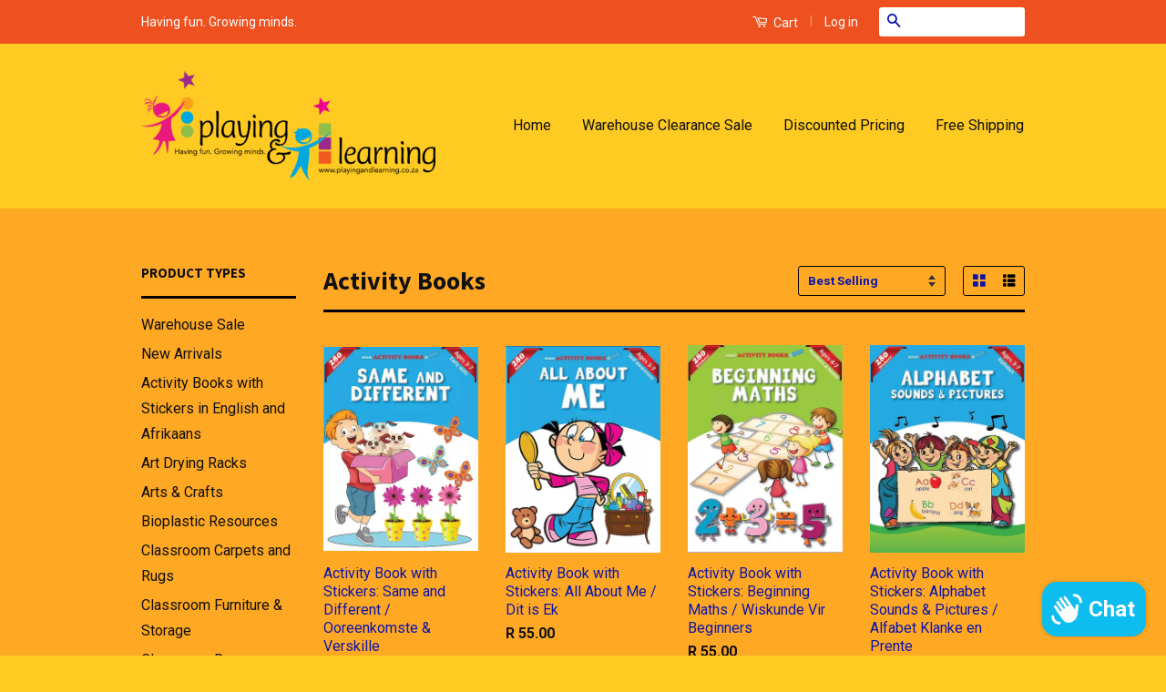

--- FILE ---
content_type: text/html; charset=utf-8
request_url: https://www.playingandlearning.co.za/collections/activity-books
body_size: 19118
content:
<!doctype html>
<!--[if lt IE 7]><html class="no-js lt-ie9 lt-ie8 lt-ie7" lang="en"> <![endif]-->
<!--[if IE 7]><html class="no-js lt-ie9 lt-ie8" lang="en"> <![endif]-->
<!--[if IE 8]><html class="no-js lt-ie9" lang="en"> <![endif]-->
<!--[if IE 9 ]><html class="ie9 no-js"> <![endif]-->
<!--[if (gt IE 9)|!(IE)]><!--> <html class="no-js"> <!--<![endif]-->
<head>

    <script>
      
    </script>

  <!-- Basic page needs ================================================== -->
  <meta charset="utf-8">
  <meta http-equiv="X-UA-Compatible" content="IE=edge,chrome=1">

  
  <link rel="shortcut icon" href="//www.playingandlearning.co.za/cdn/shop/t/2/assets/favicon.png?v=17040274401090029091446724248" type="image/png" />
  

  <!-- Title and description ================================================== -->
  <title>
  Activity Books &ndash; PlayingandLearning.co.za
  </title>

  

  <!-- Social Meta Tags ================================================== -->
  
<meta property="og:site_name" content="PlayingandLearning.co.za">

  <meta property="og:type" content="website">
  <meta property="og:title" content="Activity Books">
  
  <meta property="og:image" content="http://www.playingandlearning.co.za/cdn/shop/t/2/assets/logo.png?v=40548551291841946811509441708">
  <meta property="og:image:secure_url" content="https://www.playingandlearning.co.za/cdn/shop/t/2/assets/logo.png?v=40548551291841946811509441708">
  



  <meta property="og:url" content="https://www.playingandlearning.co.za/collections/activity-books">



<meta name="twitter:card" content="summary">






  <!-- Helpers ================================================== -->
  <link rel="canonical" href="https://www.playingandlearning.co.za/collections/activity-books">
  <meta name="viewport" content="width=device-width,initial-scale=1">
  <meta name="theme-color" content="#0d16a9">

  
  <!-- Ajaxify Cart Plugin ================================================== -->
  <link href="//www.playingandlearning.co.za/cdn/shop/t/2/assets/ajaxify.scss.css?v=122123530284349523251466422073" rel="stylesheet" type="text/css" media="all" />
  

  <!-- CSS ================================================== -->
  <link href="//www.playingandlearning.co.za/cdn/shop/t/2/assets/timber.scss.css?v=51494507997093886891696182123" rel="stylesheet" type="text/css" media="all" />
  <link href="//www.playingandlearning.co.za/cdn/shop/t/2/assets/theme.scss.css?v=97703815039405974701696182123" rel="stylesheet" type="text/css" media="all" />

  
  
  
  <link href="//fonts.googleapis.com/css?family=Roboto:400,700" rel="stylesheet" type="text/css" media="all" />


  
    
    
    <link href="//fonts.googleapis.com/css?family=Source+Sans+Pro:700" rel="stylesheet" type="text/css" media="all" />
  



  <!-- Header hook for plugins ================================================== -->
  <script>window.performance && window.performance.mark && window.performance.mark('shopify.content_for_header.start');</script><meta name="google-site-verification" content="dC_1JXnGNKhnbcbYIS1ADn-wSyuQBxOZwXvgasxJ8EU">
<meta name="facebook-domain-verification" content="pa6w1uyq5c6mcoqql91wvkfy2sxp0f">
<meta name="facebook-domain-verification" content="2nu9p3hb2qzhs6aa1tl6fvvfwa7ntg">
<meta id="shopify-digital-wallet" name="shopify-digital-wallet" content="/2225930/digital_wallets/dialog">
<link rel="alternate" type="application/atom+xml" title="Feed" href="/collections/activity-books.atom" />
<link rel="next" href="/collections/activity-books?page=2">
<link rel="alternate" type="application/json+oembed" href="https://www.playingandlearning.co.za/collections/activity-books.oembed">
<script async="async" src="/checkouts/internal/preloads.js?locale=en-ZA"></script>
<script id="shopify-features" type="application/json">{"accessToken":"2cbb26862406feadb856c97ae6229adc","betas":["rich-media-storefront-analytics"],"domain":"www.playingandlearning.co.za","predictiveSearch":true,"shopId":2225930,"locale":"en"}</script>
<script>var Shopify = Shopify || {};
Shopify.shop = "iplayilearn-co-za.myshopify.com";
Shopify.locale = "en";
Shopify.currency = {"active":"ZAR","rate":"1.0"};
Shopify.country = "ZA";
Shopify.theme = {"name":"Classic","id":49142341,"schema_name":null,"schema_version":null,"theme_store_id":721,"role":"main"};
Shopify.theme.handle = "null";
Shopify.theme.style = {"id":null,"handle":null};
Shopify.cdnHost = "www.playingandlearning.co.za/cdn";
Shopify.routes = Shopify.routes || {};
Shopify.routes.root = "/";</script>
<script type="module">!function(o){(o.Shopify=o.Shopify||{}).modules=!0}(window);</script>
<script>!function(o){function n(){var o=[];function n(){o.push(Array.prototype.slice.apply(arguments))}return n.q=o,n}var t=o.Shopify=o.Shopify||{};t.loadFeatures=n(),t.autoloadFeatures=n()}(window);</script>
<script id="shop-js-analytics" type="application/json">{"pageType":"collection"}</script>
<script defer="defer" async type="module" src="//www.playingandlearning.co.za/cdn/shopifycloud/shop-js/modules/v2/client.init-shop-cart-sync_DtuiiIyl.en.esm.js"></script>
<script defer="defer" async type="module" src="//www.playingandlearning.co.za/cdn/shopifycloud/shop-js/modules/v2/chunk.common_CUHEfi5Q.esm.js"></script>
<script type="module">
  await import("//www.playingandlearning.co.za/cdn/shopifycloud/shop-js/modules/v2/client.init-shop-cart-sync_DtuiiIyl.en.esm.js");
await import("//www.playingandlearning.co.za/cdn/shopifycloud/shop-js/modules/v2/chunk.common_CUHEfi5Q.esm.js");

  window.Shopify.SignInWithShop?.initShopCartSync?.({"fedCMEnabled":true,"windoidEnabled":true});

</script>
<script>(function() {
  var isLoaded = false;
  function asyncLoad() {
    if (isLoaded) return;
    isLoaded = true;
    var urls = ["\/\/livesearch.okasconcepts.com\/js\/livesearch.init.min.js?v=2\u0026shop=iplayilearn-co-za.myshopify.com","\/\/cdn.shopify.com\/proxy\/e8179c1a846ecdd2a7101c43e20718b9df44cc984c029eba97296dd66f25d1a6\/bingshoppingtool-t2app-prod.trafficmanager.net\/uet\/tracking_script?shop=iplayilearn-co-za.myshopify.com\u0026sp-cache-control=cHVibGljLCBtYXgtYWdlPTkwMA"];
    for (var i = 0; i < urls.length; i++) {
      var s = document.createElement('script');
      s.type = 'text/javascript';
      s.async = true;
      s.src = urls[i];
      var x = document.getElementsByTagName('script')[0];
      x.parentNode.insertBefore(s, x);
    }
  };
  if(window.attachEvent) {
    window.attachEvent('onload', asyncLoad);
  } else {
    window.addEventListener('load', asyncLoad, false);
  }
})();</script>
<script id="__st">var __st={"a":2225930,"offset":7200,"reqid":"313a6a23-b315-4eb7-8495-a0c8c5739fe4-1766309808","pageurl":"www.playingandlearning.co.za\/collections\/activity-books","u":"71923ec4c6e8","p":"collection","rtyp":"collection","rid":260893769807};</script>
<script>window.ShopifyPaypalV4VisibilityTracking = true;</script>
<script id="captcha-bootstrap">!function(){'use strict';const t='contact',e='account',n='new_comment',o=[[t,t],['blogs',n],['comments',n],[t,'customer']],c=[[e,'customer_login'],[e,'guest_login'],[e,'recover_customer_password'],[e,'create_customer']],r=t=>t.map((([t,e])=>`form[action*='/${t}']:not([data-nocaptcha='true']) input[name='form_type'][value='${e}']`)).join(','),a=t=>()=>t?[...document.querySelectorAll(t)].map((t=>t.form)):[];function s(){const t=[...o],e=r(t);return a(e)}const i='password',u='form_key',d=['recaptcha-v3-token','g-recaptcha-response','h-captcha-response',i],f=()=>{try{return window.sessionStorage}catch{return}},m='__shopify_v',_=t=>t.elements[u];function p(t,e,n=!1){try{const o=window.sessionStorage,c=JSON.parse(o.getItem(e)),{data:r}=function(t){const{data:e,action:n}=t;return t[m]||n?{data:e,action:n}:{data:t,action:n}}(c);for(const[e,n]of Object.entries(r))t.elements[e]&&(t.elements[e].value=n);n&&o.removeItem(e)}catch(o){console.error('form repopulation failed',{error:o})}}const l='form_type',E='cptcha';function T(t){t.dataset[E]=!0}const w=window,h=w.document,L='Shopify',v='ce_forms',y='captcha';let A=!1;((t,e)=>{const n=(g='f06e6c50-85a8-45c8-87d0-21a2b65856fe',I='https://cdn.shopify.com/shopifycloud/storefront-forms-hcaptcha/ce_storefront_forms_captcha_hcaptcha.v1.5.2.iife.js',D={infoText:'Protected by hCaptcha',privacyText:'Privacy',termsText:'Terms'},(t,e,n)=>{const o=w[L][v],c=o.bindForm;if(c)return c(t,g,e,D).then(n);var r;o.q.push([[t,g,e,D],n]),r=I,A||(h.body.append(Object.assign(h.createElement('script'),{id:'captcha-provider',async:!0,src:r})),A=!0)});var g,I,D;w[L]=w[L]||{},w[L][v]=w[L][v]||{},w[L][v].q=[],w[L][y]=w[L][y]||{},w[L][y].protect=function(t,e){n(t,void 0,e),T(t)},Object.freeze(w[L][y]),function(t,e,n,w,h,L){const[v,y,A,g]=function(t,e,n){const i=e?o:[],u=t?c:[],d=[...i,...u],f=r(d),m=r(i),_=r(d.filter((([t,e])=>n.includes(e))));return[a(f),a(m),a(_),s()]}(w,h,L),I=t=>{const e=t.target;return e instanceof HTMLFormElement?e:e&&e.form},D=t=>v().includes(t);t.addEventListener('submit',(t=>{const e=I(t);if(!e)return;const n=D(e)&&!e.dataset.hcaptchaBound&&!e.dataset.recaptchaBound,o=_(e),c=g().includes(e)&&(!o||!o.value);(n||c)&&t.preventDefault(),c&&!n&&(function(t){try{if(!f())return;!function(t){const e=f();if(!e)return;const n=_(t);if(!n)return;const o=n.value;o&&e.removeItem(o)}(t);const e=Array.from(Array(32),(()=>Math.random().toString(36)[2])).join('');!function(t,e){_(t)||t.append(Object.assign(document.createElement('input'),{type:'hidden',name:u})),t.elements[u].value=e}(t,e),function(t,e){const n=f();if(!n)return;const o=[...t.querySelectorAll(`input[type='${i}']`)].map((({name:t})=>t)),c=[...d,...o],r={};for(const[a,s]of new FormData(t).entries())c.includes(a)||(r[a]=s);n.setItem(e,JSON.stringify({[m]:1,action:t.action,data:r}))}(t,e)}catch(e){console.error('failed to persist form',e)}}(e),e.submit())}));const S=(t,e)=>{t&&!t.dataset[E]&&(n(t,e.some((e=>e===t))),T(t))};for(const o of['focusin','change'])t.addEventListener(o,(t=>{const e=I(t);D(e)&&S(e,y())}));const B=e.get('form_key'),M=e.get(l),P=B&&M;t.addEventListener('DOMContentLoaded',(()=>{const t=y();if(P)for(const e of t)e.elements[l].value===M&&p(e,B);[...new Set([...A(),...v().filter((t=>'true'===t.dataset.shopifyCaptcha))])].forEach((e=>S(e,t)))}))}(h,new URLSearchParams(w.location.search),n,t,e,['guest_login'])})(!0,!0)}();</script>
<script integrity="sha256-4kQ18oKyAcykRKYeNunJcIwy7WH5gtpwJnB7kiuLZ1E=" data-source-attribution="shopify.loadfeatures" defer="defer" src="//www.playingandlearning.co.za/cdn/shopifycloud/storefront/assets/storefront/load_feature-a0a9edcb.js" crossorigin="anonymous"></script>
<script data-source-attribution="shopify.dynamic_checkout.dynamic.init">var Shopify=Shopify||{};Shopify.PaymentButton=Shopify.PaymentButton||{isStorefrontPortableWallets:!0,init:function(){window.Shopify.PaymentButton.init=function(){};var t=document.createElement("script");t.src="https://www.playingandlearning.co.za/cdn/shopifycloud/portable-wallets/latest/portable-wallets.en.js",t.type="module",document.head.appendChild(t)}};
</script>
<script data-source-attribution="shopify.dynamic_checkout.buyer_consent">
  function portableWalletsHideBuyerConsent(e){var t=document.getElementById("shopify-buyer-consent"),n=document.getElementById("shopify-subscription-policy-button");t&&n&&(t.classList.add("hidden"),t.setAttribute("aria-hidden","true"),n.removeEventListener("click",e))}function portableWalletsShowBuyerConsent(e){var t=document.getElementById("shopify-buyer-consent"),n=document.getElementById("shopify-subscription-policy-button");t&&n&&(t.classList.remove("hidden"),t.removeAttribute("aria-hidden"),n.addEventListener("click",e))}window.Shopify?.PaymentButton&&(window.Shopify.PaymentButton.hideBuyerConsent=portableWalletsHideBuyerConsent,window.Shopify.PaymentButton.showBuyerConsent=portableWalletsShowBuyerConsent);
</script>
<script data-source-attribution="shopify.dynamic_checkout.cart.bootstrap">document.addEventListener("DOMContentLoaded",(function(){function t(){return document.querySelector("shopify-accelerated-checkout-cart, shopify-accelerated-checkout")}if(t())Shopify.PaymentButton.init();else{new MutationObserver((function(e,n){t()&&(Shopify.PaymentButton.init(),n.disconnect())})).observe(document.body,{childList:!0,subtree:!0})}}));
</script>

<script>window.performance && window.performance.mark && window.performance.mark('shopify.content_for_header.end');</script>

  

<!--[if lt IE 9]>
<script src="//cdnjs.cloudflare.com/ajax/libs/html5shiv/3.7.2/html5shiv.min.js" type="text/javascript"></script>
<script src="//www.playingandlearning.co.za/cdn/shop/t/2/assets/respond.min.js?v=52248677837542619231444656781" type="text/javascript"></script>
<link href="//www.playingandlearning.co.za/cdn/shop/t/2/assets/respond-proxy.html" id="respond-proxy" rel="respond-proxy" />
<link href="//www.playingandlearning.co.za/search?q=bcb6ca5b0f0d3887aebbfde5c8db6887" id="respond-redirect" rel="respond-redirect" />
<script src="//www.playingandlearning.co.za/search?q=bcb6ca5b0f0d3887aebbfde5c8db6887" type="text/javascript"></script>
<![endif]-->



  <script src="//ajax.googleapis.com/ajax/libs/jquery/1.11.0/jquery.min.js" type="text/javascript"></script>
  <script src="//www.playingandlearning.co.za/cdn/shop/t/2/assets/modernizr.min.js?v=26620055551102246001444656781" type="text/javascript"></script>

  
  



<script src="https://cdn.shopify.com/extensions/7bc9bb47-adfa-4267-963e-cadee5096caf/inbox-1252/assets/inbox-chat-loader.js" type="text/javascript" defer="defer"></script>
<script src="https://cdn.shopify.com/extensions/23f531f2-0b08-4db5-8b3e-aa0037d94620/forms-2279/assets/shopify-forms-loader.js" type="text/javascript" defer="defer"></script>
<link href="https://monorail-edge.shopifysvc.com" rel="dns-prefetch">
<script>(function(){if ("sendBeacon" in navigator && "performance" in window) {try {var session_token_from_headers = performance.getEntriesByType('navigation')[0].serverTiming.find(x => x.name == '_s').description;} catch {var session_token_from_headers = undefined;}var session_cookie_matches = document.cookie.match(/_shopify_s=([^;]*)/);var session_token_from_cookie = session_cookie_matches && session_cookie_matches.length === 2 ? session_cookie_matches[1] : "";var session_token = session_token_from_headers || session_token_from_cookie || "";function handle_abandonment_event(e) {var entries = performance.getEntries().filter(function(entry) {return /monorail-edge.shopifysvc.com/.test(entry.name);});if (!window.abandonment_tracked && entries.length === 0) {window.abandonment_tracked = true;var currentMs = Date.now();var navigation_start = performance.timing.navigationStart;var payload = {shop_id: 2225930,url: window.location.href,navigation_start,duration: currentMs - navigation_start,session_token,page_type: "collection"};window.navigator.sendBeacon("https://monorail-edge.shopifysvc.com/v1/produce", JSON.stringify({schema_id: "online_store_buyer_site_abandonment/1.1",payload: payload,metadata: {event_created_at_ms: currentMs,event_sent_at_ms: currentMs}}));}}window.addEventListener('pagehide', handle_abandonment_event);}}());</script>
<script id="web-pixels-manager-setup">(function e(e,d,r,n,o){if(void 0===o&&(o={}),!Boolean(null===(a=null===(i=window.Shopify)||void 0===i?void 0:i.analytics)||void 0===a?void 0:a.replayQueue)){var i,a;window.Shopify=window.Shopify||{};var t=window.Shopify;t.analytics=t.analytics||{};var s=t.analytics;s.replayQueue=[],s.publish=function(e,d,r){return s.replayQueue.push([e,d,r]),!0};try{self.performance.mark("wpm:start")}catch(e){}var l=function(){var e={modern:/Edge?\/(1{2}[4-9]|1[2-9]\d|[2-9]\d{2}|\d{4,})\.\d+(\.\d+|)|Firefox\/(1{2}[4-9]|1[2-9]\d|[2-9]\d{2}|\d{4,})\.\d+(\.\d+|)|Chrom(ium|e)\/(9{2}|\d{3,})\.\d+(\.\d+|)|(Maci|X1{2}).+ Version\/(15\.\d+|(1[6-9]|[2-9]\d|\d{3,})\.\d+)([,.]\d+|)( \(\w+\)|)( Mobile\/\w+|) Safari\/|Chrome.+OPR\/(9{2}|\d{3,})\.\d+\.\d+|(CPU[ +]OS|iPhone[ +]OS|CPU[ +]iPhone|CPU IPhone OS|CPU iPad OS)[ +]+(15[._]\d+|(1[6-9]|[2-9]\d|\d{3,})[._]\d+)([._]\d+|)|Android:?[ /-](13[3-9]|1[4-9]\d|[2-9]\d{2}|\d{4,})(\.\d+|)(\.\d+|)|Android.+Firefox\/(13[5-9]|1[4-9]\d|[2-9]\d{2}|\d{4,})\.\d+(\.\d+|)|Android.+Chrom(ium|e)\/(13[3-9]|1[4-9]\d|[2-9]\d{2}|\d{4,})\.\d+(\.\d+|)|SamsungBrowser\/([2-9]\d|\d{3,})\.\d+/,legacy:/Edge?\/(1[6-9]|[2-9]\d|\d{3,})\.\d+(\.\d+|)|Firefox\/(5[4-9]|[6-9]\d|\d{3,})\.\d+(\.\d+|)|Chrom(ium|e)\/(5[1-9]|[6-9]\d|\d{3,})\.\d+(\.\d+|)([\d.]+$|.*Safari\/(?![\d.]+ Edge\/[\d.]+$))|(Maci|X1{2}).+ Version\/(10\.\d+|(1[1-9]|[2-9]\d|\d{3,})\.\d+)([,.]\d+|)( \(\w+\)|)( Mobile\/\w+|) Safari\/|Chrome.+OPR\/(3[89]|[4-9]\d|\d{3,})\.\d+\.\d+|(CPU[ +]OS|iPhone[ +]OS|CPU[ +]iPhone|CPU IPhone OS|CPU iPad OS)[ +]+(10[._]\d+|(1[1-9]|[2-9]\d|\d{3,})[._]\d+)([._]\d+|)|Android:?[ /-](13[3-9]|1[4-9]\d|[2-9]\d{2}|\d{4,})(\.\d+|)(\.\d+|)|Mobile Safari.+OPR\/([89]\d|\d{3,})\.\d+\.\d+|Android.+Firefox\/(13[5-9]|1[4-9]\d|[2-9]\d{2}|\d{4,})\.\d+(\.\d+|)|Android.+Chrom(ium|e)\/(13[3-9]|1[4-9]\d|[2-9]\d{2}|\d{4,})\.\d+(\.\d+|)|Android.+(UC? ?Browser|UCWEB|U3)[ /]?(15\.([5-9]|\d{2,})|(1[6-9]|[2-9]\d|\d{3,})\.\d+)\.\d+|SamsungBrowser\/(5\.\d+|([6-9]|\d{2,})\.\d+)|Android.+MQ{2}Browser\/(14(\.(9|\d{2,})|)|(1[5-9]|[2-9]\d|\d{3,})(\.\d+|))(\.\d+|)|K[Aa][Ii]OS\/(3\.\d+|([4-9]|\d{2,})\.\d+)(\.\d+|)/},d=e.modern,r=e.legacy,n=navigator.userAgent;return n.match(d)?"modern":n.match(r)?"legacy":"unknown"}(),u="modern"===l?"modern":"legacy",c=(null!=n?n:{modern:"",legacy:""})[u],f=function(e){return[e.baseUrl,"/wpm","/b",e.hashVersion,"modern"===e.buildTarget?"m":"l",".js"].join("")}({baseUrl:d,hashVersion:r,buildTarget:u}),m=function(e){var d=e.version,r=e.bundleTarget,n=e.surface,o=e.pageUrl,i=e.monorailEndpoint;return{emit:function(e){var a=e.status,t=e.errorMsg,s=(new Date).getTime(),l=JSON.stringify({metadata:{event_sent_at_ms:s},events:[{schema_id:"web_pixels_manager_load/3.1",payload:{version:d,bundle_target:r,page_url:o,status:a,surface:n,error_msg:t},metadata:{event_created_at_ms:s}}]});if(!i)return console&&console.warn&&console.warn("[Web Pixels Manager] No Monorail endpoint provided, skipping logging."),!1;try{return self.navigator.sendBeacon.bind(self.navigator)(i,l)}catch(e){}var u=new XMLHttpRequest;try{return u.open("POST",i,!0),u.setRequestHeader("Content-Type","text/plain"),u.send(l),!0}catch(e){return console&&console.warn&&console.warn("[Web Pixels Manager] Got an unhandled error while logging to Monorail."),!1}}}}({version:r,bundleTarget:l,surface:e.surface,pageUrl:self.location.href,monorailEndpoint:e.monorailEndpoint});try{o.browserTarget=l,function(e){var d=e.src,r=e.async,n=void 0===r||r,o=e.onload,i=e.onerror,a=e.sri,t=e.scriptDataAttributes,s=void 0===t?{}:t,l=document.createElement("script"),u=document.querySelector("head"),c=document.querySelector("body");if(l.async=n,l.src=d,a&&(l.integrity=a,l.crossOrigin="anonymous"),s)for(var f in s)if(Object.prototype.hasOwnProperty.call(s,f))try{l.dataset[f]=s[f]}catch(e){}if(o&&l.addEventListener("load",o),i&&l.addEventListener("error",i),u)u.appendChild(l);else{if(!c)throw new Error("Did not find a head or body element to append the script");c.appendChild(l)}}({src:f,async:!0,onload:function(){if(!function(){var e,d;return Boolean(null===(d=null===(e=window.Shopify)||void 0===e?void 0:e.analytics)||void 0===d?void 0:d.initialized)}()){var d=window.webPixelsManager.init(e)||void 0;if(d){var r=window.Shopify.analytics;r.replayQueue.forEach((function(e){var r=e[0],n=e[1],o=e[2];d.publishCustomEvent(r,n,o)})),r.replayQueue=[],r.publish=d.publishCustomEvent,r.visitor=d.visitor,r.initialized=!0}}},onerror:function(){return m.emit({status:"failed",errorMsg:"".concat(f," has failed to load")})},sri:function(e){var d=/^sha384-[A-Za-z0-9+/=]+$/;return"string"==typeof e&&d.test(e)}(c)?c:"",scriptDataAttributes:o}),m.emit({status:"loading"})}catch(e){m.emit({status:"failed",errorMsg:(null==e?void 0:e.message)||"Unknown error"})}}})({shopId: 2225930,storefrontBaseUrl: "https://www.playingandlearning.co.za",extensionsBaseUrl: "https://extensions.shopifycdn.com/cdn/shopifycloud/web-pixels-manager",monorailEndpoint: "https://monorail-edge.shopifysvc.com/unstable/produce_batch",surface: "storefront-renderer",enabledBetaFlags: ["2dca8a86"],webPixelsConfigList: [{"id":"1634500863","configuration":"{\"ti\":\"148001354\",\"endpoint\":\"https:\/\/bat.bing.com\/action\/0\"}","eventPayloadVersion":"v1","runtimeContext":"STRICT","scriptVersion":"5ee93563fe31b11d2d65e2f09a5229dc","type":"APP","apiClientId":2997493,"privacyPurposes":["ANALYTICS","MARKETING","SALE_OF_DATA"],"dataSharingAdjustments":{"protectedCustomerApprovalScopes":["read_customer_personal_data"]}},{"id":"512065791","configuration":"{\"config\":\"{\\\"pixel_id\\\":\\\"G-PBM5B07TLZ\\\",\\\"target_country\\\":\\\"ZA\\\",\\\"gtag_events\\\":[{\\\"type\\\":\\\"search\\\",\\\"action_label\\\":[\\\"G-PBM5B07TLZ\\\",\\\"AW-10847043742\\\/LqmkCP7QiZQYEJ6Bo7Qo\\\"]},{\\\"type\\\":\\\"begin_checkout\\\",\\\"action_label\\\":[\\\"G-PBM5B07TLZ\\\",\\\"AW-10847043742\\\/z4RHCITRiZQYEJ6Bo7Qo\\\"]},{\\\"type\\\":\\\"view_item\\\",\\\"action_label\\\":[\\\"G-PBM5B07TLZ\\\",\\\"AW-10847043742\\\/M2AuCPvQiZQYEJ6Bo7Qo\\\",\\\"MC-2PCQNXQLFB\\\"]},{\\\"type\\\":\\\"purchase\\\",\\\"action_label\\\":[\\\"G-PBM5B07TLZ\\\",\\\"AW-10847043742\\\/3rurCPXQiZQYEJ6Bo7Qo\\\",\\\"MC-2PCQNXQLFB\\\"]},{\\\"type\\\":\\\"page_view\\\",\\\"action_label\\\":[\\\"G-PBM5B07TLZ\\\",\\\"AW-10847043742\\\/rw24CPjQiZQYEJ6Bo7Qo\\\",\\\"MC-2PCQNXQLFB\\\"]},{\\\"type\\\":\\\"add_payment_info\\\",\\\"action_label\\\":[\\\"G-PBM5B07TLZ\\\",\\\"AW-10847043742\\\/rVgpCIfRiZQYEJ6Bo7Qo\\\"]},{\\\"type\\\":\\\"add_to_cart\\\",\\\"action_label\\\":[\\\"G-PBM5B07TLZ\\\",\\\"AW-10847043742\\\/ZylLCIHRiZQYEJ6Bo7Qo\\\"]}],\\\"enable_monitoring_mode\\\":false}\"}","eventPayloadVersion":"v1","runtimeContext":"OPEN","scriptVersion":"b2a88bafab3e21179ed38636efcd8a93","type":"APP","apiClientId":1780363,"privacyPurposes":[],"dataSharingAdjustments":{"protectedCustomerApprovalScopes":["read_customer_address","read_customer_email","read_customer_name","read_customer_personal_data","read_customer_phone"]}},{"id":"204439807","configuration":"{\"pixel_id\":\"228445330860080\",\"pixel_type\":\"facebook_pixel\",\"metaapp_system_user_token\":\"-\"}","eventPayloadVersion":"v1","runtimeContext":"OPEN","scriptVersion":"ca16bc87fe92b6042fbaa3acc2fbdaa6","type":"APP","apiClientId":2329312,"privacyPurposes":["ANALYTICS","MARKETING","SALE_OF_DATA"],"dataSharingAdjustments":{"protectedCustomerApprovalScopes":["read_customer_address","read_customer_email","read_customer_name","read_customer_personal_data","read_customer_phone"]}},{"id":"86966527","eventPayloadVersion":"v1","runtimeContext":"LAX","scriptVersion":"1","type":"CUSTOM","privacyPurposes":["ANALYTICS"],"name":"Google Analytics tag (migrated)"},{"id":"shopify-app-pixel","configuration":"{}","eventPayloadVersion":"v1","runtimeContext":"STRICT","scriptVersion":"0450","apiClientId":"shopify-pixel","type":"APP","privacyPurposes":["ANALYTICS","MARKETING"]},{"id":"shopify-custom-pixel","eventPayloadVersion":"v1","runtimeContext":"LAX","scriptVersion":"0450","apiClientId":"shopify-pixel","type":"CUSTOM","privacyPurposes":["ANALYTICS","MARKETING"]}],isMerchantRequest: false,initData: {"shop":{"name":"PlayingandLearning.co.za","paymentSettings":{"currencyCode":"ZAR"},"myshopifyDomain":"iplayilearn-co-za.myshopify.com","countryCode":"ZA","storefrontUrl":"https:\/\/www.playingandlearning.co.za"},"customer":null,"cart":null,"checkout":null,"productVariants":[],"purchasingCompany":null},},"https://www.playingandlearning.co.za/cdn","1e0b1122w61c904dfpc855754am2b403ea2",{"modern":"","legacy":""},{"shopId":"2225930","storefrontBaseUrl":"https:\/\/www.playingandlearning.co.za","extensionBaseUrl":"https:\/\/extensions.shopifycdn.com\/cdn\/shopifycloud\/web-pixels-manager","surface":"storefront-renderer","enabledBetaFlags":"[\"2dca8a86\"]","isMerchantRequest":"false","hashVersion":"1e0b1122w61c904dfpc855754am2b403ea2","publish":"custom","events":"[[\"page_viewed\",{}],[\"collection_viewed\",{\"collection\":{\"id\":\"260893769807\",\"title\":\"Activity Books\",\"productVariants\":[{\"price\":{\"amount\":55.0,\"currencyCode\":\"ZAR\"},\"product\":{\"title\":\"Activity Book with Stickers: Same and Different \/ Ooreenkomste \u0026 Verskille\",\"vendor\":\"Playing and Learning\",\"id\":\"6551506026575\",\"untranslatedTitle\":\"Activity Book with Stickers: Same and Different \/ Ooreenkomste \u0026 Verskille\",\"url\":\"\/products\/activity-book-with-stickers-same-and-different-ooreenkomste-verskille\",\"type\":\"Activity Books\"},\"id\":\"39297005584463\",\"image\":{\"src\":\"\/\/www.playingandlearning.co.za\/cdn\/shop\/products\/sameandDifferent.jpg?v=1620984370\"},\"sku\":\"HW0006\",\"title\":\"Same and Different\",\"untranslatedTitle\":\"Same and Different\"},{\"price\":{\"amount\":55.0,\"currencyCode\":\"ZAR\"},\"product\":{\"title\":\"Activity Book with Stickers: All About Me \/ Dit is Ek\",\"vendor\":\"Playing and Learning\",\"id\":\"6551488528463\",\"untranslatedTitle\":\"Activity Book with Stickers: All About Me \/ Dit is Ek\",\"url\":\"\/products\/activity-book-with-stickers-all-about-me-dit-is-ek\",\"type\":\"Activity Books\"},\"id\":\"39296978878543\",\"image\":{\"src\":\"\/\/www.playingandlearning.co.za\/cdn\/shop\/products\/AllAboutMe.jpg?v=1620982821\"},\"sku\":\"HW0007\",\"title\":\"All About Me\",\"untranslatedTitle\":\"All About Me\"},{\"price\":{\"amount\":55.0,\"currencyCode\":\"ZAR\"},\"product\":{\"title\":\"Activity Book with Stickers: Beginning Maths \/ Wiskunde Vir Beginners\",\"vendor\":\"Playing and Learning\",\"id\":\"6551521591375\",\"untranslatedTitle\":\"Activity Book with Stickers: Beginning Maths \/ Wiskunde Vir Beginners\",\"url\":\"\/products\/activity-book-with-stickers-beginning-maths-wiskunde-vir-beginners\",\"type\":\"Activity Books\"},\"id\":\"39297068073039\",\"image\":{\"src\":\"\/\/www.playingandlearning.co.za\/cdn\/shop\/products\/BeginningMaths.jpg?v=1620985230\"},\"sku\":\"HW0021\",\"title\":\"Beginning Maths\",\"untranslatedTitle\":\"Beginning Maths\"},{\"price\":{\"amount\":55.0,\"currencyCode\":\"ZAR\"},\"product\":{\"title\":\"Activity Book with Stickers: Alphabet Sounds \u0026 Pictures \/ Alfabet Klanke en Prente\",\"vendor\":\"Playing and Learning\",\"id\":\"6551506911311\",\"untranslatedTitle\":\"Activity Book with Stickers: Alphabet Sounds \u0026 Pictures \/ Alfabet Klanke en Prente\",\"url\":\"\/products\/activity-book-with-stickers-alphabet-sounds-picures-alfabet-klanke-en-prente\",\"type\":\"Activity Books\"},\"id\":\"39297010073679\",\"image\":{\"src\":\"\/\/www.playingandlearning.co.za\/cdn\/shop\/products\/AlphabetSoundsandpictures.jpg?v=1620983357\"},\"sku\":\"HW0012\",\"title\":\"Alphabet Sounds and Pictures\",\"untranslatedTitle\":\"Alphabet Sounds and Pictures\"},{\"price\":{\"amount\":55.0,\"currencyCode\":\"ZAR\"},\"product\":{\"title\":\"Activity Book with Stickers: Word Problems\",\"vendor\":\"Playing and Learning\",\"id\":\"6567543242831\",\"untranslatedTitle\":\"Activity Book with Stickers: Word Problems\",\"url\":\"\/products\/activity-book-with-stickers-word-problems\",\"type\":\"Activity Books\"},\"id\":\"39368418099279\",\"image\":{\"src\":\"\/\/www.playingandlearning.co.za\/cdn\/shop\/products\/WordProblems.jpg?v=1620988546\"},\"sku\":\"HW0038\",\"title\":\"Default Title\",\"untranslatedTitle\":\"Default Title\"},{\"price\":{\"amount\":55.0,\"currencyCode\":\"ZAR\"},\"product\":{\"title\":\"Activity Book with Stickers: Word Puzzles \u0026 Games\",\"vendor\":\"Playing and Learning\",\"id\":\"6567542882383\",\"untranslatedTitle\":\"Activity Book with Stickers: Word Puzzles \u0026 Games\",\"url\":\"\/products\/activity-book-with-stickers-word-puzzles-games-1\",\"type\":\"Activity Books\"},\"id\":\"39368411250767\",\"image\":{\"src\":\"\/\/www.playingandlearning.co.za\/cdn\/shop\/products\/WordPuzzles_Games6-9.jpg?v=1620988411\"},\"sku\":\"HW0034 \/ BKK2146\",\"title\":\"Default Title\",\"untranslatedTitle\":\"Default Title\"},{\"price\":{\"amount\":55.0,\"currencyCode\":\"ZAR\"},\"product\":{\"title\":\"Activity Book with Stickers: Maths Puzzles \u0026 Games \/ Wiskunde Kopkrappers en Speletjies\",\"vendor\":\"Playing and Learning\",\"id\":\"6567527907407\",\"untranslatedTitle\":\"Activity Book with Stickers: Maths Puzzles \u0026 Games \/ Wiskunde Kopkrappers en Speletjies\",\"url\":\"\/products\/activity-book-with-stickers-maths-puzzles-games-wiskunde-kopkrappers-en-speletjies\",\"type\":\"Activity Books\"},\"id\":\"39368260190287\",\"image\":{\"src\":\"\/\/www.playingandlearning.co.za\/cdn\/shop\/products\/MathsPuzzles_Games.jpg?v=1620985809\"},\"sku\":\"HW0032\",\"title\":\"Maths Puzzles \u0026 Game\",\"untranslatedTitle\":\"Maths Puzzles \u0026 Game\"},{\"price\":{\"amount\":55.0,\"currencyCode\":\"ZAR\"},\"product\":{\"title\":\"Activity Book with Stickers: Numbers 0 - 20 \/ Syfers 0 - 20\",\"vendor\":\"Playing and Learning\",\"id\":\"6551515758671\",\"untranslatedTitle\":\"Activity Book with Stickers: Numbers 0 - 20 \/ Syfers 0 - 20\",\"url\":\"\/products\/activity-book-with-stickers-numbers-0-20-syfers-0-20\",\"type\":\"Activity Books\"},\"id\":\"39297049067599\",\"image\":{\"src\":\"\/\/www.playingandlearning.co.za\/cdn\/shop\/products\/Numbers0-20.jpg?v=1620984797\"},\"sku\":\"HW0004\",\"title\":\"Numbers 0 - 20\",\"untranslatedTitle\":\"Numbers 0 - 20\"},{\"price\":{\"amount\":55.0,\"currencyCode\":\"ZAR\"},\"product\":{\"title\":\"Activity Book with Stickers: Dot To Dot Dinosaurs\",\"vendor\":\"Playing and Learning\",\"id\":\"8309881733375\",\"untranslatedTitle\":\"Activity Book with Stickers: Dot To Dot Dinosaurs\",\"url\":\"\/products\/activity-book-with-stickers-dot-to-dot-dinosaurs\",\"type\":\"Activity Books\"},\"id\":\"44561526292735\",\"image\":{\"src\":\"\/\/www.playingandlearning.co.za\/cdn\/shop\/files\/3539722708.jpg?v=1701172107\"},\"sku\":\"HW0008\",\"title\":\"Default Title\",\"untranslatedTitle\":\"Default Title\"},{\"price\":{\"amount\":55.0,\"currencyCode\":\"ZAR\"},\"product\":{\"title\":\"Activity Book with Stickers: Letter and their Sounds\",\"vendor\":\"Playing and Learning\",\"id\":\"6567531839567\",\"untranslatedTitle\":\"Activity Book with Stickers: Letter and their Sounds\",\"url\":\"\/products\/activity-book-with-stickers-letter-and-their-sounds\",\"type\":\"Activity Books\"},\"id\":\"39368270512207\",\"image\":{\"src\":\"\/\/www.playingandlearning.co.za\/cdn\/shop\/products\/LettersandTheirSounds.jpg?v=1620986572\"},\"sku\":\"HW0026\",\"title\":\"Default Title\",\"untranslatedTitle\":\"Default Title\"},{\"price\":{\"amount\":55.0,\"currencyCode\":\"ZAR\"},\"product\":{\"title\":\"Activity Book with Stickers: Alphabet Animals \/ Alfabet Diere\",\"vendor\":\"Playing and Learning\",\"id\":\"6551501865039\",\"untranslatedTitle\":\"Activity Book with Stickers: Alphabet Animals \/ Alfabet Diere\",\"url\":\"\/products\/activity-book-with-stickers-alphabet-animals-alfabet-diere\",\"type\":\"Activity Books\"},\"id\":\"39296991428687\",\"image\":{\"src\":\"\/\/www.playingandlearning.co.za\/cdn\/shop\/products\/AlphabetAnimals.jpg?v=1620983195\"},\"sku\":\"HW0014\",\"title\":\"Alphabet Animals\",\"untranslatedTitle\":\"Alphabet Animals\"},{\"price\":{\"amount\":269.0,\"currencyCode\":\"ZAR\"},\"product\":{\"title\":\"Activity Book - Base Ten Blocks\",\"vendor\":\"EDX\",\"id\":\"6129159749\",\"untranslatedTitle\":\"Activity Book - Base Ten Blocks\",\"url\":\"\/products\/activity-book-base-ten-blocks\",\"type\":\"Activity Books\"},\"id\":\"19901745093\",\"image\":{\"src\":\"\/\/www.playingandlearning.co.za\/cdn\/shop\/products\/Base_Ten_Blocks_Book_28017.jpg?v=1550415082\"},\"sku\":\"EDX28017\",\"title\":\"Default Title\",\"untranslatedTitle\":\"Default Title\"},{\"price\":{\"amount\":55.0,\"currencyCode\":\"ZAR\"},\"product\":{\"title\":\"Activity Book with Stickers: Addition and Subtraction\",\"vendor\":\"Playing and Learning\",\"id\":\"6567541407823\",\"untranslatedTitle\":\"Activity Book with Stickers: Addition and Subtraction\",\"url\":\"\/products\/activity-book-with-stickers-addition-and-subtraction-1\",\"type\":\"Activity Books\"},\"id\":\"39368382808143\",\"image\":{\"src\":\"\/\/www.playingandlearning.co.za\/cdn\/shop\/products\/Addition_Subtraction2.jpg?v=1620988090\"},\"sku\":\"HW0036\",\"title\":\"Default Title\",\"untranslatedTitle\":\"Default Title\"},{\"price\":{\"amount\":199.0,\"currencyCode\":\"ZAR\"},\"product\":{\"title\":\"Activity Book - Rainbow Pebbles\",\"vendor\":\"EDX\",\"id\":\"3675172765775\",\"untranslatedTitle\":\"Activity Book - Rainbow Pebbles\",\"url\":\"\/products\/rainbow-pebbles-activity-book\",\"type\":\"Activity Books\"},\"id\":\"28575466848335\",\"image\":{\"src\":\"\/\/www.playingandlearning.co.za\/cdn\/shop\/products\/28028_copy1.jpg?v=1558352661\"},\"sku\":\"EDX28028\",\"title\":\"Default Title\",\"untranslatedTitle\":\"Default Title\"},{\"price\":{\"amount\":129.0,\"currencyCode\":\"ZAR\"},\"product\":{\"title\":\"Activity Book - Geoboard Gems\",\"vendor\":\"EDX\",\"id\":\"6129141189\",\"untranslatedTitle\":\"Activity Book - Geoboard Gems\",\"url\":\"\/products\/activity-book-geoboard-gems\",\"type\":\"Activity Books\"},\"id\":\"19901516037\",\"image\":{\"src\":\"\/\/www.playingandlearning.co.za\/cdn\/shop\/products\/GeoBoard_Gems_28014.jpg?v=1471800712\"},\"sku\":\"EDX28014\",\"title\":\"Default Title\",\"untranslatedTitle\":\"Default Title\"},{\"price\":{\"amount\":120.0,\"currencyCode\":\"ZAR\"},\"product\":{\"title\":\"Large Print Word Hunt 3-Pack\",\"vendor\":\"Playing and Learning\",\"id\":\"8244110917887\",\"untranslatedTitle\":\"Large Print Word Hunt 3-Pack\",\"url\":\"\/products\/large-print-word-hunt-3-pack\",\"type\":\"Activity Books\"},\"id\":\"44410505625855\",\"image\":{\"src\":\"\/\/www.playingandlearning.co.za\/cdn\/shop\/files\/3634685631.jpg?v=1697536519\"},\"sku\":\"MH-00456\",\"title\":\"Default Title\",\"untranslatedTitle\":\"Default Title\"},{\"price\":{\"amount\":55.0,\"currencyCode\":\"ZAR\"},\"product\":{\"title\":\"Activity Book with Stickers: Spelling \u0026 Writing\",\"vendor\":\"Playing and Learning\",\"id\":\"6567538327631\",\"untranslatedTitle\":\"Activity Book with Stickers: Spelling \u0026 Writing\",\"url\":\"\/products\/activity-book-with-stickers-spelling-writing\",\"type\":\"Activity Books\"},\"id\":\"39368345321551\",\"image\":{\"src\":\"\/\/www.playingandlearning.co.za\/cdn\/shop\/products\/Spelling_Writitng.jpg?v=1620987574\"},\"sku\":\"HW0028\",\"title\":\"Default Title\",\"untranslatedTitle\":\"Default Title\"},{\"price\":{\"amount\":55.0,\"currencyCode\":\"ZAR\"},\"product\":{\"title\":\"Activity Book with Stickers: Word Puzzles \u0026 Games\",\"vendor\":\"Playing and Learning\",\"id\":\"6567532625999\",\"untranslatedTitle\":\"Activity Book with Stickers: Word Puzzles \u0026 Games\",\"url\":\"\/products\/activity-book-with-stickers-word-puzzles-games\",\"type\":\"Activity Books\"},\"id\":\"39368288993359\",\"image\":{\"src\":\"\/\/www.playingandlearning.co.za\/cdn\/shop\/products\/WordPuzzles_Games4-7.jpg?v=1620987013\"},\"sku\":\"HW0022\",\"title\":\"Default Title\",\"untranslatedTitle\":\"Default Title\"},{\"price\":{\"amount\":55.0,\"currencyCode\":\"ZAR\"},\"product\":{\"title\":\"Activity Book with Stickers: Number Fun \/ Syfer Pret\",\"vendor\":\"Playing and Learning\",\"id\":\"6551523229775\",\"untranslatedTitle\":\"Activity Book with Stickers: Number Fun \/ Syfer Pret\",\"url\":\"\/products\/activity-book-with-stickers-number-fun-syfer-pret\",\"type\":\"Activity Books\"},\"id\":\"39297073283151\",\"image\":{\"src\":\"\/\/www.playingandlearning.co.za\/cdn\/shop\/products\/NumberFun.jpg?v=1620984935\"},\"sku\":\"HW0016\",\"title\":\"Number Fun\",\"untranslatedTitle\":\"Number Fun\"},{\"price\":{\"amount\":225.0,\"currencyCode\":\"ZAR\"},\"product\":{\"title\":\"Activity Book - Playing with Place Value\",\"vendor\":\"EDX\",\"id\":\"6129218821\",\"untranslatedTitle\":\"Activity Book - Playing with Place Value\",\"url\":\"\/products\/activity-book-playing-with-place-value\",\"type\":\"Activity Books\"},\"id\":\"19902420293\",\"image\":{\"src\":\"\/\/www.playingandlearning.co.za\/cdn\/shop\/products\/Playing_WIth_Place_Value_Book_28021_1.jpg?v=1550414468\"},\"sku\":\"EDX28021\",\"title\":\"Default Title\",\"untranslatedTitle\":\"Default Title\"}]}}]]"});</script><script>
  window.ShopifyAnalytics = window.ShopifyAnalytics || {};
  window.ShopifyAnalytics.meta = window.ShopifyAnalytics.meta || {};
  window.ShopifyAnalytics.meta.currency = 'ZAR';
  var meta = {"products":[{"id":6551506026575,"gid":"gid:\/\/shopify\/Product\/6551506026575","vendor":"Playing and Learning","type":"Activity Books","variants":[{"id":39297005584463,"price":5500,"name":"Activity Book with Stickers: Same and Different \/ Ooreenkomste \u0026 Verskille - Same and Different","public_title":"Same and Different","sku":"HW0006"},{"id":39297005617231,"price":5500,"name":"Activity Book with Stickers: Same and Different \/ Ooreenkomste \u0026 Verskille - Ooreenkomste \u0026 Verskille","public_title":"Ooreenkomste \u0026 Verskille","sku":"99418"}],"remote":false},{"id":6551488528463,"gid":"gid:\/\/shopify\/Product\/6551488528463","vendor":"Playing and Learning","type":"Activity Books","variants":[{"id":39296978878543,"price":5500,"name":"Activity Book with Stickers: All About Me \/ Dit is Ek - All About Me","public_title":"All About Me","sku":"HW0007"},{"id":39296978911311,"price":5500,"name":"Activity Book with Stickers: All About Me \/ Dit is Ek - Dit Is Ek","public_title":"Dit Is Ek","sku":"99326"}],"remote":false},{"id":6551521591375,"gid":"gid:\/\/shopify\/Product\/6551521591375","vendor":"Playing and Learning","type":"Activity Books","variants":[{"id":39297068073039,"price":5500,"name":"Activity Book with Stickers: Beginning Maths \/ Wiskunde Vir Beginners - Beginning Maths","public_title":"Beginning Maths","sku":"HW0021"},{"id":39297068105807,"price":5500,"name":"Activity Book with Stickers: Beginning Maths \/ Wiskunde Vir Beginners - Wiskunde Vir Beginners","public_title":"Wiskunde Vir Beginners","sku":"99364"}],"remote":false},{"id":6551506911311,"gid":"gid:\/\/shopify\/Product\/6551506911311","vendor":"Playing and Learning","type":"Activity Books","variants":[{"id":39297010073679,"price":5500,"name":"Activity Book with Stickers: Alphabet Sounds \u0026 Pictures \/ Alfabet Klanke en Prente - Alphabet Sounds and Pictures","public_title":"Alphabet Sounds and Pictures","sku":"HW0012"},{"id":39297010106447,"price":5500,"name":"Activity Book with Stickers: Alphabet Sounds \u0026 Pictures \/ Alfabet Klanke en Prente - Alfabet Klanke en Prente","public_title":"Alfabet Klanke en Prente","sku":"99340"}],"remote":false},{"id":6567543242831,"gid":"gid:\/\/shopify\/Product\/6567543242831","vendor":"Playing and Learning","type":"Activity Books","variants":[{"id":39368418099279,"price":5500,"name":"Activity Book with Stickers: Word Problems","public_title":null,"sku":"HW0038"}],"remote":false},{"id":6567542882383,"gid":"gid:\/\/shopify\/Product\/6567542882383","vendor":"Playing and Learning","type":"Activity Books","variants":[{"id":39368411250767,"price":5500,"name":"Activity Book with Stickers: Word Puzzles \u0026 Games","public_title":null,"sku":"HW0034 \/ BKK2146"}],"remote":false},{"id":6567527907407,"gid":"gid:\/\/shopify\/Product\/6567527907407","vendor":"Playing and Learning","type":"Activity Books","variants":[{"id":39368260190287,"price":5500,"name":"Activity Book with Stickers: Maths Puzzles \u0026 Games \/ Wiskunde Kopkrappers en Speletjies - Maths Puzzles \u0026 Game","public_title":"Maths Puzzles \u0026 Game","sku":"HW0032"},{"id":39368260223055,"price":5500,"name":"Activity Book with Stickers: Maths Puzzles \u0026 Games \/ Wiskunde Kopkrappers en Speletjies - Wiskunde Kopkrappers en Speletjies","public_title":"Wiskunde Kopkrappers en Speletjies","sku":"99357"}],"remote":false},{"id":6551515758671,"gid":"gid:\/\/shopify\/Product\/6551515758671","vendor":"Playing and Learning","type":"Activity Books","variants":[{"id":39297049067599,"price":5500,"name":"Activity Book with Stickers: Numbers 0 - 20 \/ Syfers 0 - 20 - Numbers 0 - 20","public_title":"Numbers 0 - 20","sku":"HW0004"},{"id":39297049100367,"price":5500,"name":"Activity Book with Stickers: Numbers 0 - 20 \/ Syfers 0 - 20 - Syfers 0 - 20","public_title":"Syfers 0 - 20","sku":"99388"}],"remote":false},{"id":8309881733375,"gid":"gid:\/\/shopify\/Product\/8309881733375","vendor":"Playing and Learning","type":"Activity Books","variants":[{"id":44561526292735,"price":5500,"name":"Activity Book with Stickers: Dot To Dot Dinosaurs","public_title":null,"sku":"HW0008"}],"remote":false},{"id":6567531839567,"gid":"gid:\/\/shopify\/Product\/6567531839567","vendor":"Playing and Learning","type":"Activity Books","variants":[{"id":39368270512207,"price":5500,"name":"Activity Book with Stickers: Letter and their Sounds","public_title":null,"sku":"HW0026"}],"remote":false},{"id":6551501865039,"gid":"gid:\/\/shopify\/Product\/6551501865039","vendor":"Playing and Learning","type":"Activity Books","variants":[{"id":39296991428687,"price":5500,"name":"Activity Book with Stickers: Alphabet Animals \/ Alfabet Diere - Alphabet Animals","public_title":"Alphabet Animals","sku":"HW0014"},{"id":39296991461455,"price":5500,"name":"Activity Book with Stickers: Alphabet Animals \/ Alfabet Diere - Alfabet Diere","public_title":"Alfabet Diere","sku":"99333"}],"remote":false},{"id":6129159749,"gid":"gid:\/\/shopify\/Product\/6129159749","vendor":"EDX","type":"Activity Books","variants":[{"id":19901745093,"price":26900,"name":"Activity Book - Base Ten Blocks","public_title":null,"sku":"EDX28017"}],"remote":false},{"id":6567541407823,"gid":"gid:\/\/shopify\/Product\/6567541407823","vendor":"Playing and Learning","type":"Activity Books","variants":[{"id":39368382808143,"price":5500,"name":"Activity Book with Stickers: Addition and Subtraction","public_title":null,"sku":"HW0036"}],"remote":false},{"id":3675172765775,"gid":"gid:\/\/shopify\/Product\/3675172765775","vendor":"EDX","type":"Activity Books","variants":[{"id":28575466848335,"price":19900,"name":"Activity Book - Rainbow Pebbles","public_title":null,"sku":"EDX28028"}],"remote":false},{"id":6129141189,"gid":"gid:\/\/shopify\/Product\/6129141189","vendor":"EDX","type":"Activity Books","variants":[{"id":19901516037,"price":12900,"name":"Activity Book - Geoboard Gems","public_title":null,"sku":"EDX28014"}],"remote":false},{"id":8244110917887,"gid":"gid:\/\/shopify\/Product\/8244110917887","vendor":"Playing and Learning","type":"Activity Books","variants":[{"id":44410505625855,"price":12000,"name":"Large Print Word Hunt 3-Pack","public_title":null,"sku":"MH-00456"}],"remote":false},{"id":6567538327631,"gid":"gid:\/\/shopify\/Product\/6567538327631","vendor":"Playing and Learning","type":"Activity Books","variants":[{"id":39368345321551,"price":5500,"name":"Activity Book with Stickers: Spelling \u0026 Writing","public_title":null,"sku":"HW0028"}],"remote":false},{"id":6567532625999,"gid":"gid:\/\/shopify\/Product\/6567532625999","vendor":"Playing and Learning","type":"Activity Books","variants":[{"id":39368288993359,"price":5500,"name":"Activity Book with Stickers: Word Puzzles \u0026 Games","public_title":null,"sku":"HW0022"}],"remote":false},{"id":6551523229775,"gid":"gid:\/\/shopify\/Product\/6551523229775","vendor":"Playing and Learning","type":"Activity Books","variants":[{"id":39297073283151,"price":5500,"name":"Activity Book with Stickers: Number Fun \/ Syfer Pret - Number Fun","public_title":"Number Fun","sku":"HW0016"},{"id":39297073315919,"price":5500,"name":"Activity Book with Stickers: Number Fun \/ Syfer Pret - Syfer Pret","public_title":"Syfer Pret","sku":"99371"}],"remote":false},{"id":6129218821,"gid":"gid:\/\/shopify\/Product\/6129218821","vendor":"EDX","type":"Activity Books","variants":[{"id":19902420293,"price":22500,"name":"Activity Book - Playing with Place Value","public_title":null,"sku":"EDX28021"}],"remote":false}],"page":{"pageType":"collection","resourceType":"collection","resourceId":260893769807}};
  for (var attr in meta) {
    window.ShopifyAnalytics.meta[attr] = meta[attr];
  }
</script>
<script class="analytics">
  (function () {
    var customDocumentWrite = function(content) {
      var jquery = null;

      if (window.jQuery) {
        jquery = window.jQuery;
      } else if (window.Checkout && window.Checkout.$) {
        jquery = window.Checkout.$;
      }

      if (jquery) {
        jquery('body').append(content);
      }
    };

    var hasLoggedConversion = function(token) {
      if (token) {
        return document.cookie.indexOf('loggedConversion=' + token) !== -1;
      }
      return false;
    }

    var setCookieIfConversion = function(token) {
      if (token) {
        var twoMonthsFromNow = new Date(Date.now());
        twoMonthsFromNow.setMonth(twoMonthsFromNow.getMonth() + 2);

        document.cookie = 'loggedConversion=' + token + '; expires=' + twoMonthsFromNow;
      }
    }

    var trekkie = window.ShopifyAnalytics.lib = window.trekkie = window.trekkie || [];
    if (trekkie.integrations) {
      return;
    }
    trekkie.methods = [
      'identify',
      'page',
      'ready',
      'track',
      'trackForm',
      'trackLink'
    ];
    trekkie.factory = function(method) {
      return function() {
        var args = Array.prototype.slice.call(arguments);
        args.unshift(method);
        trekkie.push(args);
        return trekkie;
      };
    };
    for (var i = 0; i < trekkie.methods.length; i++) {
      var key = trekkie.methods[i];
      trekkie[key] = trekkie.factory(key);
    }
    trekkie.load = function(config) {
      trekkie.config = config || {};
      trekkie.config.initialDocumentCookie = document.cookie;
      var first = document.getElementsByTagName('script')[0];
      var script = document.createElement('script');
      script.type = 'text/javascript';
      script.onerror = function(e) {
        var scriptFallback = document.createElement('script');
        scriptFallback.type = 'text/javascript';
        scriptFallback.onerror = function(error) {
                var Monorail = {
      produce: function produce(monorailDomain, schemaId, payload) {
        var currentMs = new Date().getTime();
        var event = {
          schema_id: schemaId,
          payload: payload,
          metadata: {
            event_created_at_ms: currentMs,
            event_sent_at_ms: currentMs
          }
        };
        return Monorail.sendRequest("https://" + monorailDomain + "/v1/produce", JSON.stringify(event));
      },
      sendRequest: function sendRequest(endpointUrl, payload) {
        // Try the sendBeacon API
        if (window && window.navigator && typeof window.navigator.sendBeacon === 'function' && typeof window.Blob === 'function' && !Monorail.isIos12()) {
          var blobData = new window.Blob([payload], {
            type: 'text/plain'
          });

          if (window.navigator.sendBeacon(endpointUrl, blobData)) {
            return true;
          } // sendBeacon was not successful

        } // XHR beacon

        var xhr = new XMLHttpRequest();

        try {
          xhr.open('POST', endpointUrl);
          xhr.setRequestHeader('Content-Type', 'text/plain');
          xhr.send(payload);
        } catch (e) {
          console.log(e);
        }

        return false;
      },
      isIos12: function isIos12() {
        return window.navigator.userAgent.lastIndexOf('iPhone; CPU iPhone OS 12_') !== -1 || window.navigator.userAgent.lastIndexOf('iPad; CPU OS 12_') !== -1;
      }
    };
    Monorail.produce('monorail-edge.shopifysvc.com',
      'trekkie_storefront_load_errors/1.1',
      {shop_id: 2225930,
      theme_id: 49142341,
      app_name: "storefront",
      context_url: window.location.href,
      source_url: "//www.playingandlearning.co.za/cdn/s/trekkie.storefront.4b0d51228c8d1703f19d66468963c9de55bf59b0.min.js"});

        };
        scriptFallback.async = true;
        scriptFallback.src = '//www.playingandlearning.co.za/cdn/s/trekkie.storefront.4b0d51228c8d1703f19d66468963c9de55bf59b0.min.js';
        first.parentNode.insertBefore(scriptFallback, first);
      };
      script.async = true;
      script.src = '//www.playingandlearning.co.za/cdn/s/trekkie.storefront.4b0d51228c8d1703f19d66468963c9de55bf59b0.min.js';
      first.parentNode.insertBefore(script, first);
    };
    trekkie.load(
      {"Trekkie":{"appName":"storefront","development":false,"defaultAttributes":{"shopId":2225930,"isMerchantRequest":null,"themeId":49142341,"themeCityHash":"4930960437471863920","contentLanguage":"en","currency":"ZAR","eventMetadataId":"c3b8f72b-e183-41f1-82a4-39dc9aa7b888"},"isServerSideCookieWritingEnabled":true,"monorailRegion":"shop_domain","enabledBetaFlags":["65f19447"]},"Session Attribution":{},"S2S":{"facebookCapiEnabled":true,"source":"trekkie-storefront-renderer","apiClientId":580111}}
    );

    var loaded = false;
    trekkie.ready(function() {
      if (loaded) return;
      loaded = true;

      window.ShopifyAnalytics.lib = window.trekkie;

      var originalDocumentWrite = document.write;
      document.write = customDocumentWrite;
      try { window.ShopifyAnalytics.merchantGoogleAnalytics.call(this); } catch(error) {};
      document.write = originalDocumentWrite;

      window.ShopifyAnalytics.lib.page(null,{"pageType":"collection","resourceType":"collection","resourceId":260893769807,"shopifyEmitted":true});

      var match = window.location.pathname.match(/checkouts\/(.+)\/(thank_you|post_purchase)/)
      var token = match? match[1]: undefined;
      if (!hasLoggedConversion(token)) {
        setCookieIfConversion(token);
        window.ShopifyAnalytics.lib.track("Viewed Product Category",{"currency":"ZAR","category":"Collection: activity-books","collectionName":"activity-books","collectionId":260893769807,"nonInteraction":true},undefined,undefined,{"shopifyEmitted":true});
      }
    });


        var eventsListenerScript = document.createElement('script');
        eventsListenerScript.async = true;
        eventsListenerScript.src = "//www.playingandlearning.co.za/cdn/shopifycloud/storefront/assets/shop_events_listener-3da45d37.js";
        document.getElementsByTagName('head')[0].appendChild(eventsListenerScript);

})();</script>
  <script>
  if (!window.ga || (window.ga && typeof window.ga !== 'function')) {
    window.ga = function ga() {
      (window.ga.q = window.ga.q || []).push(arguments);
      if (window.Shopify && window.Shopify.analytics && typeof window.Shopify.analytics.publish === 'function') {
        window.Shopify.analytics.publish("ga_stub_called", {}, {sendTo: "google_osp_migration"});
      }
      console.error("Shopify's Google Analytics stub called with:", Array.from(arguments), "\nSee https://help.shopify.com/manual/promoting-marketing/pixels/pixel-migration#google for more information.");
    };
    if (window.Shopify && window.Shopify.analytics && typeof window.Shopify.analytics.publish === 'function') {
      window.Shopify.analytics.publish("ga_stub_initialized", {}, {sendTo: "google_osp_migration"});
    }
  }
</script>
<script
  defer
  src="https://www.playingandlearning.co.za/cdn/shopifycloud/perf-kit/shopify-perf-kit-2.1.2.min.js"
  data-application="storefront-renderer"
  data-shop-id="2225930"
  data-render-region="gcp-us-central1"
  data-page-type="collection"
  data-theme-instance-id="49142341"
  data-theme-name=""
  data-theme-version=""
  data-monorail-region="shop_domain"
  data-resource-timing-sampling-rate="10"
  data-shs="true"
  data-shs-beacon="true"
  data-shs-export-with-fetch="true"
  data-shs-logs-sample-rate="1"
  data-shs-beacon-endpoint="https://www.playingandlearning.co.za/api/collect"
></script>
</head>


<body id="activity-books" class="template-collection" >

  <div class="header-bar">
  <div class="wrapper medium-down--hide">
    <div class="large--display-table">
      <div class="header-bar__left large--display-table-cell">
        
        <div class="header-bar__module header-bar__message">
          Having fun. Growing minds.
        </div>
        
      </div>

      <div class="header-bar__right large--display-table-cell">
        <div class="header-bar__module">
          <a href="/cart" class="cart-toggle">
            <span class="icon icon-cart header-bar__cart-icon" aria-hidden="true"></span>
            Cart
            <span class="cart-count header-bar__cart-count hidden-count">0</span>
          </a>
        </div>

        
          <span class="header-bar__sep" aria-hidden="true">|</span>
          <ul class="header-bar__module header-bar__module--list">
            
              <li>
                <a href="https://shopify.com/2225930/account?locale=en&amp;region_country=ZA" id="customer_login_link">Log in</a>
              </li>
            
          </ul>
        
        
        
          <div class="header-bar__module header-bar__search">
            


  <form action="/search" method="get" class="header-bar__search-form clearfix" role="search">
    
    <input type="search" name="q" value="" aria-label="Search our store" class="header-bar__search-input">
    <button type="submit" class="btn icon-fallback-text header-bar__search-submit">
      <span class="icon icon-search" aria-hidden="true"></span>
      <span class="fallback-text">Search</span>
    </button>
  </form>


          </div>
        

      </div>
    </div>
  </div>
  <div class="wrapper large--hide">
    <button type="button" class="mobile-nav-trigger" id="MobileNavTrigger">
      <span class="icon icon-hamburger" aria-hidden="true"></span>
      Menu
    </button>
    <a href="/cart" class="cart-toggle mobile-cart-toggle">
      <span class="icon icon-cart header-bar__cart-icon" aria-hidden="true"></span>
      Cart <span class="cart-count hidden-count">0</span>
    </a>
  </div>
  <ul id="MobileNav" class="mobile-nav large--hide">
  
  
  
  <li class="mobile-nav__link" aria-haspopup="true">
    
      <a href="/" class="mobile-nav">
        Home
      </a>
    
  </li>
  
  
  <li class="mobile-nav__link" aria-haspopup="true">
    
      <a href="/collections/warehouse-sale-2023-samples-and-more" class="mobile-nav">
        Warehouse Clearance Sale
      </a>
    
  </li>
  
  
  <li class="mobile-nav__link" aria-haspopup="true">
    
      <a href="/pages/schools-therpists" class="mobile-nav">
        Discounted Pricing
      </a>
    
  </li>
  
  
  <li class="mobile-nav__link" aria-haspopup="true">
    
      <a href="/pages/frontpage" class="mobile-nav">
        Free Shipping
      </a>
    
  </li>
  
  
    
      
      
      
      
      
        <li class="mobile-nav__link" aria-haspopup="true">
  <a href="#" class="mobile-nav__sublist-trigger">
    Product Types
    <span class="icon-fallback-text mobile-nav__sublist-expand">
  <span class="icon icon-plus" aria-hidden="true"></span>
  <span class="fallback-text">+</span>
</span>
<span class="icon-fallback-text mobile-nav__sublist-contract">
  <span class="icon icon-minus" aria-hidden="true"></span>
  <span class="fallback-text">-</span>
</span>
  </a>
  <ul class="mobile-nav__sublist">
  
    
      
      
        <li class="mobile-nav__sublist-link">
          <a href="/collections/warehouse-sale-2023-samples-and-more">Warehouse Sale</a>
        </li>
      
    
  
    
      
      
        <li class="mobile-nav__sublist-link">
          <a href="/collections/new-arrivals-6">New Arrivals</a>
        </li>
      
    
  
    
      
      
        <li class="mobile-nav__sublist-link">
          <a href="/collections/activity-books-with-stickers">Activity Books with Stickers in English and Afrikaans</a>
        </li>
      
    
  
    
      
      
        <li class="mobile-nav__sublist-link">
          <a href="/collections/art-drying-racks">Art Drying Racks</a>
        </li>
      
    
  
    
      
      
        <li class="mobile-nav__sublist-link">
          <a href="/collections/arts-crafts">Arts & Crafts</a>
        </li>
      
    
  
    
      
      
        <li class="mobile-nav__sublist-link">
          <a href="/collections/bioplastic-vehicles">Bioplastic Resources</a>
        </li>
      
    
  
    
      
      
        <li class="mobile-nav__sublist-link">
          <a href="/collections/classroom-carpets-and-rugs">Classroom Carpets and Rugs</a>
        </li>
      
    
  
    
      
      
        <li class="mobile-nav__sublist-link">
          <a href="/collections/furniture-storage">Classroom Furniture & Storage</a>
        </li>
      
    
  
    
      
      
        <li class="mobile-nav__sublist-link">
          <a href="/collections/classroom-products">Classroom Resources</a>
        </li>
      
    
  
    
      
      
        <li class="mobile-nav__sublist-link">
          <a href="/collections/doll-house-furniture">Doll House Furniture</a>
        </li>
      
    
  
    
      
      
        <li class="mobile-nav__sublist-link">
          <a href="/collections/construction">Construction</a>
        </li>
      
    
  
    
      
      
        <li class="mobile-nav__sublist-link">
          <a href="/collections/preschool">Early Childhood Development</a>
        </li>
      
    
  
    
      
      
        <li class="mobile-nav__sublist-link">
          <a href="/collections/fidget-tools">Fidget Tools</a>
        </li>
      
    
  
    
      
      
        <li class="mobile-nav__sublist-link">
          <a href="/collections/fine-motor">Fine Motor Skills</a>
        </li>
      
    
  
    
      
      
        <li class="mobile-nav__sublist-link">
          <a href="/collections/fine-motor-tools">Fine Motor Tools</a>
        </li>
      
    
  
    
      
      
        <li class="mobile-nav__sublist-link" aria-haspopup="true">
          <a href="/collections/games" class="mobile-nav__sublist-trigger">
            Games
            <span class="icon-fallback-text mobile-nav__sublist-expand">
  <span class="icon icon-plus" aria-hidden="true"></span>
  <span class="fallback-text">+</span>
</span>
<span class="icon-fallback-text mobile-nav__sublist-contract">
  <span class="icon icon-minus" aria-hidden="true"></span>
  <span class="fallback-text">-</span>
</span>
          </a>
          <ul class="mobile-nav__sublist">
            
              <li class="mobile-nav__sublist-link">
                <a href="/collections/card-games">Card Games</a>
              </li>
            
              <li class="mobile-nav__sublist-link">
                <a href="/collections/family-games-2">Family Games</a>
              </li>
            
              <li class="mobile-nav__sublist-link">
                <a href="/collections/travel-games">Travel Games</a>
              </li>
            
          </ul>
        </li>
      
    
  
    
      
      
        <li class="mobile-nav__sublist-link">
          <a href="/collections/gross-motor">Gross Motor Skills</a>
        </li>
      
    
  
    
      
      
        <li class="mobile-nav__sublist-link">
          <a href="/collections/imaginative-role-play">Imaginative Role Play / Classroom Fantasy Play Areas</a>
        </li>
      
    
  
    
      
      
        <li class="mobile-nav__sublist-link">
          <a href="/collections/literacy">Literacy & Language Development</a>
        </li>
      
    
  
    
      
      
        <li class="mobile-nav__sublist-link">
          <a href="/collections/magnetic-tiles">Magnetic Tiles</a>
        </li>
      
    
  
    
      
      
        <li class="mobile-nav__sublist-link">
          <a href="/collections/musical">Musical Instruments</a>
        </li>
      
    
  
    
      
      
        <li class="mobile-nav__sublist-link">
          <a href="/collections/mathematics">Numeracy & Mathematics</a>
        </li>
      
    
  
    
      
      
        <li class="mobile-nav__sublist-link">
          <a href="/collections/occupational-therapy">Occupational Therapy</a>
        </li>
      
    
  
    
      
      
        <li class="mobile-nav__sublist-link">
          <a href="/collections/play-food">Pretend Play Food</a>
        </li>
      
    
  
    
      
      
        <li class="mobile-nav__sublist-link">
          <a href="/collections/wooden-puzzles">Puzzles </a>
        </li>
      
    
  
    
      
      
        <li class="mobile-nav__sublist-link">
          <a href="/collections/sand-and-water-play">Sand & Water Play</a>
        </li>
      
    
  
    
      
      
        <li class="mobile-nav__sublist-link">
          <a href="/collections/science">Science</a>
        </li>
      
    
  
    
      
      
        <li class="mobile-nav__sublist-link">
          <a href="/collections/express-your-feelings-sensory-bottles">Sensory Bottles</a>
        </li>
      
    
  
    
      
      
        <li class="mobile-nav__sublist-link">
          <a href="/collections/sensory">Sensory Play</a>
        </li>
      
    
  
    
      
      
        <li class="mobile-nav__sublist-link">
          <a href="/collections/social-emotional-development">Social & Emotional Development</a>
        </li>
      
    
  
    
      
      
        <li class="mobile-nav__sublist-link">
          <a href="/collections/special-needs-toys-games">Special Needs Toys & Games</a>
        </li>
      
    
  
    
      
      
        <li class="mobile-nav__sublist-link">
          <a href="/collections/speech-therapy">Speech Therapy</a>
        </li>
      
    
  
    
      
      
        <li class="mobile-nav__sublist-link">
          <a href="/collections/stem-learning">STEM Learning</a>
        </li>
      
    
  
    
      
      
        <li class="mobile-nav__sublist-link">
          <a href="/collections/time-management-tools">Time Management Tools</a>
        </li>
      
    
  
    
      
      
        <li class="mobile-nav__sublist-link">
          <a href="/collections/time-recognition">Time Recognition</a>
        </li>
      
    
  
    
      
      
        <li class="mobile-nav__sublist-link">
          <a href="/collections/wall-mounted-activities">Wall Mounted Activity Units</a>
        </li>
      
    
  
  </ul>
</li>


      
    
      
      
      
      
      
        <li class="mobile-nav__link" aria-haspopup="true">
  <a href="#" class="mobile-nav__sublist-trigger">
    Brands
    <span class="icon-fallback-text mobile-nav__sublist-expand">
  <span class="icon icon-plus" aria-hidden="true"></span>
  <span class="fallback-text">+</span>
</span>
<span class="icon-fallback-text mobile-nav__sublist-contract">
  <span class="icon icon-minus" aria-hidden="true"></span>
  <span class="fallback-text">-</span>
</span>
  </a>
  <ul class="mobile-nav__sublist">
  
    
      
      
        <li class="mobile-nav__sublist-link">
          <a href="/collections/ambassador">Ambassador</a>
        </li>
      
    
  
    
      
      
        <li class="mobile-nav__sublist-link">
          <a href="/collections/anthony-peters">Anthony Peters</a>
        </li>
      
    
  
    
      
      
        <li class="mobile-nav__sublist-link">
          <a href="/collections/classic-world-wooden-toys">Classic World</a>
        </li>
      
    
  
    
      
      
        <li class="mobile-nav__sublist-link">
          <a href="/collections/delsun">Delsun</a>
        </li>
      
    
  
    
      
      
        <li class="mobile-nav__sublist-link">
          <a href="/collections/djeco">Djeco</a>
        </li>
      
    
  
    
      
      
        <li class="mobile-nav__sublist-link">
          <a href="/collections/educational-insights">Educational Insights</a>
        </li>
      
    
  
    
      
      
        <li class="mobile-nav__sublist-link">
          <a href="/collections/edushape">EduShape</a>
        </li>
      
    
  
    
      
      
        <li class="mobile-nav__sublist-link">
          <a href="/collections/edu-science">Edu-Science</a>
        </li>
      
    
  
    
      
      
        <li class="mobile-nav__sublist-link">
          <a href="/collections/edx">EDX Education</a>
        </li>
      
    
  
    
      
      
        <li class="mobile-nav__sublist-link">
          <a href="/collections/eeboo">Eeboo</a>
        </li>
      
    
  
    
      
      
        <li class="mobile-nav__sublist-link">
          <a href="/collections/fischertechnik">FischerTechnik</a>
        </li>
      
    
  
    
      
      
        <li class="mobile-nav__sublist-link">
          <a href="/collections/flexiq">FlexiQ</a>
        </li>
      
    
  
    
      
      
        <li class="mobile-nav__sublist-link">
          <a href="/collections/gigo">Gigo</a>
        </li>
      
    
  
    
      
      
        <li class="mobile-nav__sublist-link">
          <a href="/collections/halilit">Halilit</a>
        </li>
      
    
  
    
      
      
        <li class="mobile-nav__sublist-link">
          <a href="/collections/hey-clay">Hey Clay</a>
        </li>
      
    
  
    
      
      
        <li class="mobile-nav__sublist-link">
          <a href="/collections/invicta">Invicta Education</a>
        </li>
      
    
  
    
      
      
        <li class="mobile-nav__sublist-link">
          <a href="/collections/jar-melo">Jar Melo</a>
        </li>
      
    
  
    
      
      
        <li class="mobile-nav__sublist-link">
          <a href="/collections/joy">Joy</a>
        </li>
      
    
  
    
      
      
        <li class="mobile-nav__sublist-link">
          <a href="/collections/keva">Keva Planks</a>
        </li>
      
    
  
    
      
      
        <li class="mobile-nav__sublist-link">
          <a href="/collections/learning-carpets">Learning Carpets</a>
        </li>
      
    
  
    
      
      
        <li class="mobile-nav__sublist-link">
          <a href="/collections/learning-resources">Learning Resources</a>
        </li>
      
    
  
    
      
      
        <li class="mobile-nav__sublist-link">
          <a href="/collections/le-toy-van-1">Le Toy Van</a>
        </li>
      
    
  
    
      
      
        <li class="mobile-nav__sublist-link">
          <a href="/collections/magna-tiles">Magna-Tiles®</a>
        </li>
      
    
  
    
      
      
        <li class="mobile-nav__sublist-link">
          <a href="/collections/melissa-doug">Melissa & Doug</a>
        </li>
      
    
  
    
      
      
        <li class="mobile-nav__sublist-link">
          <a href="/collections/mideer">Mideer</a>
        </li>
      
    
  
    
      
      
        <li class="mobile-nav__sublist-link">
          <a href="/collections/mindware">Mindware</a>
        </li>
      
    
  
    
      
      
        <li class="mobile-nav__sublist-link">
          <a href="/collections/moluk">MOLUK</a>
        </li>
      
    
  
    
      
      
        <li class="mobile-nav__sublist-link">
          <a href="/collections/musical">Musical Instruments</a>
        </li>
      
    
  
    
      
      
        <li class="mobile-nav__sublist-link">
          <a href="/collections/national-geographic">National Geographic</a>
        </li>
      
    
  
    
      
      
        <li class="mobile-nav__sublist-link">
          <a href="https://www.playingandlearning.co.za/collections/numberblocks">Numberblocks</a>
        </li>
      
    
  
    
      
      
        <li class="mobile-nav__sublist-link">
          <a href="/collections/peaceable-kingdom">Peaceable Kingdom</a>
        </li>
      
    
  
    
      
      
        <li class="mobile-nav__sublist-link">
          <a href="/collections/quercetti">Quercetti</a>
        </li>
      
    
  
    
      
      
        <li class="mobile-nav__sublist-link">
          <a href="https://www.playingandlearning.co.za/collections/sensory-genius">Sensory Genius</a>
        </li>
      
    
  
    
      
      
        <li class="mobile-nav__sublist-link">
          <a href="/collections/small-world">Small World Toys</a>
        </li>
      
    
  
    
      
      
        <li class="mobile-nav__sublist-link">
          <a href="/collections/super-duper-inc">Super Duper Inc</a>
        </li>
      
    
  
    
      
      
        <li class="mobile-nav__sublist-link">
          <a href="/collections/the-happy-gang">The Happy Gang</a>
        </li>
      
    
  
    
      
      
        <li class="mobile-nav__sublist-link">
          <a href="/collections/zingo">ThinkFun</a>
        </li>
      
    
  
    
      
      
        <li class="mobile-nav__sublist-link">
          <a href="/collections/tooky-toy-wooden-toys">Tooky Toy</a>
        </li>
      
    
  
    
      
      
        <li class="mobile-nav__sublist-link">
          <a href="/collections/top-bright-wooden-toys">TopBright</a>
        </li>
      
    
  
    
      
      
        <li class="mobile-nav__sublist-link">
          <a href="/collections/toy-colour">Toy Color</a>
        </li>
      
    
  
  </ul>
</li>


      
    
      
      
      
      
      
        <li class="mobile-nav__link" aria-haspopup="true">
  <a href="#" class="mobile-nav__sublist-trigger">
    Blog Posts
    <span class="icon-fallback-text mobile-nav__sublist-expand">
  <span class="icon icon-plus" aria-hidden="true"></span>
  <span class="fallback-text">+</span>
</span>
<span class="icon-fallback-text mobile-nav__sublist-contract">
  <span class="icon icon-minus" aria-hidden="true"></span>
  <span class="fallback-text">-</span>
</span>
  </a>
  <ul class="mobile-nav__sublist">
  
    
      
      
        <li class="mobile-nav__sublist-link">
          <a href="/blogs/news">Blog Posts</a>
        </li>
      
    
  
  </ul>
</li>


      
    
      
      
      
      
      
    
      
      
      
      
      
    
    
    
    
    
  
    
  

  
    
      <li class="mobile-nav__link">
        <a href="https://shopify.com/2225930/account?locale=en&amp;region_country=ZA" id="customer_login_link">Log in</a>
      </li>
      
        <li class="mobile-nav__link">
          <a href="https://shopify.com/2225930/account?locale=en" id="customer_register_link">Create account</a>
        </li>
      
    
  
  
  <li class="mobile-nav__link">
    
      <div class="header-bar__module header-bar__search">
        


  <form action="/search" method="get" class="header-bar__search-form clearfix" role="search">
    
    <input type="search" name="q" value="" aria-label="Search our store" class="header-bar__search-input">
    <button type="submit" class="btn icon-fallback-text header-bar__search-submit">
      <span class="icon icon-search" aria-hidden="true"></span>
      <span class="fallback-text">Search</span>
    </button>
  </form>


      </div>
    
  </li>
  
</ul>

</div>


  <header class="site-header" role="banner">
    <div class="wrapper">

      <div class="grid--full large--display-table">
        <div class="grid__item large--one-third large--display-table-cell">
          
            <div class="h1 site-header__logo large--left" itemscope itemtype="http://schema.org/Organization">
          
            
              <a href="/" itemprop="url">
                <img src="//www.playingandlearning.co.za/cdn/shop/t/2/assets/logo.png?v=40548551291841946811509441708" alt="PlayingandLearning.co.za" itemprop="logo">
              </a>
            
          
            </div>
          
          
            <p class="header-message large--hide">
              <small>Having fun. Growing minds.</small>
            </p>
          
        </div>
        <div class="grid__item large--two-thirds large--display-table-cell medium-down--hide">
          
<ul class="site-nav" id="AccessibleNav">
  
    
    
    
      <li >
        <a href="/" class="site-nav__link">Home</a>
      </li>
    
  
    
    
    
      <li >
        <a href="/collections/warehouse-sale-2023-samples-and-more" class="site-nav__link">Warehouse Clearance Sale</a>
      </li>
    
  
    
    
    
      <li >
        <a href="/pages/schools-therpists" class="site-nav__link">Discounted Pricing</a>
      </li>
    
  
    
    
    
      <li >
        <a href="/pages/frontpage" class="site-nav__link">Free Shipping</a>
      </li>
    
  
</ul>

        </div>
      </div>

    </div>
  </header>

  <main class="wrapper main-content" role="main">
    <div class="grid">
      
        <div class="grid__item large--one-fifth medium-down--hide">
          





  
  
  
    <nav class="sidebar-module">
      <div class="section-header">
        <p class="section-header__title h4">Product Types</p>
      </div>
      <ul class="sidebar-module__list">
        
          
  <li>
    <a href="/collections/warehouse-sale-2023-samples-and-more" class="">Warehouse Sale</a>
  </li>


        
          
  <li>
    <a href="/collections/new-arrivals-6" class="">New Arrivals</a>
  </li>


        
          
  <li>
    <a href="/collections/activity-books-with-stickers" class="">Activity Books with Stickers in English and Afrikaans</a>
  </li>


        
          
  <li>
    <a href="/collections/art-drying-racks" class="">Art Drying Racks</a>
  </li>


        
          
  <li>
    <a href="/collections/arts-crafts" class="">Arts & Crafts</a>
  </li>


        
          
  <li>
    <a href="/collections/bioplastic-vehicles" class="">Bioplastic Resources</a>
  </li>


        
          
  <li>
    <a href="/collections/classroom-carpets-and-rugs" class="">Classroom Carpets and Rugs</a>
  </li>


        
          
  <li>
    <a href="/collections/furniture-storage" class="">Classroom Furniture & Storage</a>
  </li>


        
          
  <li>
    <a href="/collections/classroom-products" class="">Classroom Resources</a>
  </li>


        
          
  <li>
    <a href="/collections/doll-house-furniture" class="">Doll House Furniture</a>
  </li>


        
          
  <li>
    <a href="/collections/construction" class="">Construction</a>
  </li>


        
          
  <li>
    <a href="/collections/preschool" class="">Early Childhood Development</a>
  </li>


        
          
  <li>
    <a href="/collections/fidget-tools" class="">Fidget Tools</a>
  </li>


        
          
  <li>
    <a href="/collections/fine-motor" class="">Fine Motor Skills</a>
  </li>


        
          
  <li>
    <a href="/collections/fine-motor-tools" class="">Fine Motor Tools</a>
  </li>


        
          
  <li class="sidebar-sublist">
    <div class="sidebar-sublist__trigger-wrap">
      <a href="/collections/games" class="sidebar-sublist__has-dropdown ">
        Games
      </a>
      <button type="button" class="icon-fallback-text sidebar-sublist__expand">
        <span class="icon icon-plus" aria-hidden="true"></span>
        <span class="fallback-text">+</span>
      </button>
      <button type="button" class="icon-fallback-text sidebar-sublist__contract">
        <span class="icon icon-minus" aria-hidden="true"></span>
        <span class="fallback-text">-</span>
      </button>
    </div>
    <ul class="sidebar-sublist__content">
      
        <li>
          <a href="/collections/card-games" >Card Games</a>
        </li>
      
        <li>
          <a href="/collections/family-games-2" >Family Games</a>
        </li>
      
        <li>
          <a href="/collections/travel-games" >Travel Games</a>
        </li>
      
    </ul>
  </li>


        
          
  <li>
    <a href="/collections/gross-motor" class="">Gross Motor Skills</a>
  </li>


        
          
  <li>
    <a href="/collections/imaginative-role-play" class="">Imaginative Role Play / Classroom Fantasy Play Areas</a>
  </li>


        
          
  <li>
    <a href="/collections/literacy" class="">Literacy & Language Development</a>
  </li>


        
          
  <li>
    <a href="/collections/magnetic-tiles" class="">Magnetic Tiles</a>
  </li>


        
          
  <li>
    <a href="/collections/musical" class="">Musical Instruments</a>
  </li>


        
          
  <li>
    <a href="/collections/mathematics" class="">Numeracy & Mathematics</a>
  </li>


        
          
  <li>
    <a href="/collections/occupational-therapy" class="">Occupational Therapy</a>
  </li>


        
          
  <li>
    <a href="/collections/play-food" class="">Pretend Play Food</a>
  </li>


        
          
  <li>
    <a href="/collections/wooden-puzzles" class="">Puzzles </a>
  </li>


        
          
  <li>
    <a href="/collections/sand-and-water-play" class="">Sand & Water Play</a>
  </li>


        
          
  <li>
    <a href="/collections/science" class="">Science</a>
  </li>


        
          
  <li>
    <a href="/collections/express-your-feelings-sensory-bottles" class="">Sensory Bottles</a>
  </li>


        
          
  <li>
    <a href="/collections/sensory" class="">Sensory Play</a>
  </li>


        
          
  <li>
    <a href="/collections/social-emotional-development" class="">Social & Emotional Development</a>
  </li>


        
          
  <li>
    <a href="/collections/special-needs-toys-games" class="">Special Needs Toys & Games</a>
  </li>


        
          
  <li>
    <a href="/collections/speech-therapy" class="">Speech Therapy</a>
  </li>


        
          
  <li>
    <a href="/collections/stem-learning" class="">STEM Learning</a>
  </li>


        
          
  <li>
    <a href="/collections/time-management-tools" class="">Time Management Tools</a>
  </li>


        
          
  <li>
    <a href="/collections/time-recognition" class="">Time Recognition</a>
  </li>


        
          
  <li>
    <a href="/collections/wall-mounted-activities" class="">Wall Mounted Activity Units</a>
  </li>


        
      </ul>
    </nav>
  

  
  
  
    <nav class="sidebar-module">
      <div class="section-header">
        <p class="section-header__title h4">Brands</p>
      </div>
      <ul class="sidebar-module__list">
        
          
  <li>
    <a href="/collections/ambassador" class="">Ambassador</a>
  </li>


        
          
  <li>
    <a href="/collections/anthony-peters" class="">Anthony Peters</a>
  </li>


        
          
  <li>
    <a href="/collections/classic-world-wooden-toys" class="">Classic World</a>
  </li>


        
          
  <li>
    <a href="/collections/delsun" class="">Delsun</a>
  </li>


        
          
  <li>
    <a href="/collections/djeco" class="">Djeco</a>
  </li>


        
          
  <li>
    <a href="/collections/educational-insights" class="">Educational Insights</a>
  </li>


        
          
  <li>
    <a href="/collections/edushape" class="">EduShape</a>
  </li>


        
          
  <li>
    <a href="/collections/edu-science" class="">Edu-Science</a>
  </li>


        
          
  <li>
    <a href="/collections/edx" class="">EDX Education</a>
  </li>


        
          
  <li>
    <a href="/collections/eeboo" class="">Eeboo</a>
  </li>


        
          
  <li>
    <a href="/collections/fischertechnik" class="">FischerTechnik</a>
  </li>


        
          
  <li>
    <a href="/collections/flexiq" class="">FlexiQ</a>
  </li>


        
          
  <li>
    <a href="/collections/gigo" class="">Gigo</a>
  </li>


        
          
  <li>
    <a href="/collections/halilit" class="">Halilit</a>
  </li>


        
          
  <li>
    <a href="/collections/hey-clay" class="">Hey Clay</a>
  </li>


        
          
  <li>
    <a href="/collections/invicta" class="">Invicta Education</a>
  </li>


        
          
  <li>
    <a href="/collections/jar-melo" class="">Jar Melo</a>
  </li>


        
          
  <li>
    <a href="/collections/joy" class="">Joy</a>
  </li>


        
          
  <li>
    <a href="/collections/keva" class="">Keva Planks</a>
  </li>


        
          
  <li>
    <a href="/collections/learning-carpets" class="">Learning Carpets</a>
  </li>


        
          
  <li>
    <a href="/collections/learning-resources" class="">Learning Resources</a>
  </li>


        
          
  <li>
    <a href="/collections/le-toy-van-1" class="">Le Toy Van</a>
  </li>


        
          
  <li>
    <a href="/collections/magna-tiles" class="">Magna-Tiles®</a>
  </li>


        
          
  <li>
    <a href="/collections/melissa-doug" class="">Melissa & Doug</a>
  </li>


        
          
  <li>
    <a href="/collections/mideer" class="">Mideer</a>
  </li>


        
          
  <li>
    <a href="/collections/mindware" class="">Mindware</a>
  </li>


        
          
  <li>
    <a href="/collections/moluk" class="">MOLUK</a>
  </li>


        
          
  <li>
    <a href="/collections/musical" class="">Musical Instruments</a>
  </li>


        
          
  <li>
    <a href="/collections/national-geographic" class="">National Geographic</a>
  </li>


        
          
  <li>
    <a href="https://www.playingandlearning.co.za/collections/numberblocks" class="">Numberblocks</a>
  </li>


        
          
  <li>
    <a href="/collections/peaceable-kingdom" class="">Peaceable Kingdom</a>
  </li>


        
          
  <li>
    <a href="/collections/quercetti" class="">Quercetti</a>
  </li>


        
          
  <li>
    <a href="https://www.playingandlearning.co.za/collections/sensory-genius" class="">Sensory Genius</a>
  </li>


        
          
  <li>
    <a href="/collections/small-world" class="">Small World Toys</a>
  </li>


        
          
  <li>
    <a href="/collections/super-duper-inc" class="">Super Duper Inc</a>
  </li>


        
          
  <li>
    <a href="/collections/the-happy-gang" class="">The Happy Gang</a>
  </li>


        
          
  <li>
    <a href="/collections/zingo" class="">ThinkFun</a>
  </li>


        
          
  <li>
    <a href="/collections/tooky-toy-wooden-toys" class="">Tooky Toy</a>
  </li>


        
          
  <li>
    <a href="/collections/top-bright-wooden-toys" class="">TopBright</a>
  </li>


        
          
  <li>
    <a href="/collections/toy-colour" class="">Toy Color</a>
  </li>


        
      </ul>
    </nav>
  

  
  
  
    <nav class="sidebar-module">
      <div class="section-header">
        <p class="section-header__title h4">Blog Posts</p>
      </div>
      <ul class="sidebar-module__list">
        
          
  <li>
    <a href="/blogs/news" class="">Blog Posts</a>
  </li>


        
      </ul>
    </nav>
  

  
  
  

  
  
  









  <nav class="sidebar-module">
    <div class="section-header">
      <p class="section-header__title h4">Sidebar contact</p>
    </div>
    <div>
      <p><strong>Have questions?</strong> Get in touch with us!</p>
<p><strong>Tel:</strong> 011 511 9125 </p>
<p><strong>Cell:</strong> 084 607 7220</p>
<p><strong>Email: </strong>leemor@playingandlearning.co.za</p>
<p> </p>
    </div>
  </nav>


        </div>
        <div class="grid__item large--four-fifths">
          

<header class="section-header section-header--large">
  <h1 class="section-header__title section-header__title--left">Activity Books</h1>
  <div class="section-header__link--right">
    
      <div class="form-horizontal">
  <label for="SortBy" class="label--hidden">Sort by</label>
  <select name="SortBy" id="SortBy" class="btn--tertiary">
    <option value="manual">Featured</option>
    <option value="best-selling">Best Selling</option>
    <option value="title-ascending">Alphabetically, A-Z</option>
    <option value="title-descending">Alphabetically, Z-A</option>
    <option value="price-ascending">Price, low to high</option>
    <option value="price-descending">Price, high to low</option>
    <option value="created-descending">Date, new to old</option>
    <option value="created-ascending">Date, old to new</option>
  </select>
</div>

<script>
  /*============================================================================
    Inline JS because collection liquid object is only available
    on collection pages, and not external JS files
  ==============================================================================*/
  Shopify.queryParams = {};
  if (location.search.length) {
    for (var aKeyValue, i = 0, aCouples = location.search.substr(1).split('&'); i < aCouples.length; i++) {
      aKeyValue = aCouples[i].split('=');
      if (aKeyValue.length > 1) {
        Shopify.queryParams[decodeURIComponent(aKeyValue[0])] = decodeURIComponent(aKeyValue[1]);
      }
    }
  }

  $(function() {
    $('#SortBy')
      .val('best-selling')
      .bind('change', function() {
        Shopify.queryParams.sort_by = jQuery(this).val();
        location.search = jQuery.param(Shopify.queryParams);
      }
    );
  });
</script>

    
    
      

<div class="collection-view">
  <button type="button" title="Grid view" class="change-view change-view--active" data-view="grid">
    <span class="icon-fallback-text">
      <span class="icon icon-grid-view" aria-hidden="true"></span>
      <span class="fallback-text">Grid View</span>
    </span>
  </button>
  <button type="button" title="List view" class="change-view" data-view="list">
    <span class="icon-fallback-text">
      <span class="icon icon-list-view" aria-hidden="true"></span>
      <span class="fallback-text">List View</span>
    </span>
  </button>
</div>

    
  </div>
</header>





<div class="grid-uniform grid-link__container">

  

    











<div class="grid__item large--one-quarter medium-down--one-half">
  <a href="/collections/activity-books/products/activity-book-with-stickers-same-and-different-ooreenkomste-verskille" class="grid-link">
    <span class="grid-link__image grid-link__image--product">
      
      
      <span class="grid-link__image-centered">
        <img src="//www.playingandlearning.co.za/cdn/shop/products/sameandDifferent_large.jpg?v=1620984370" alt="Activity Book with Stickers: Same and Different / Ooreenkomste &amp; Verskille">
      </span>
    </span>
    <p class="grid-link__title">Activity Book with Stickers: Same and Different / Ooreenkomste & Verskille</p>
    <p class="grid-link__meta">
      
      <strong>R 55.00</strong>
      
      
        <br><span class="shopify-product-reviews-badge" data-id="6551506026575"></span>
      
    </p>
  </a>
</div>


  

    











<div class="grid__item large--one-quarter medium-down--one-half">
  <a href="/collections/activity-books/products/activity-book-with-stickers-all-about-me-dit-is-ek" class="grid-link">
    <span class="grid-link__image grid-link__image--product">
      
      
      <span class="grid-link__image-centered">
        <img src="//www.playingandlearning.co.za/cdn/shop/products/AllAboutMe_large.jpg?v=1620982821" alt="Activity Book with Stickers: All About Me / Dit is Ek">
      </span>
    </span>
    <p class="grid-link__title">Activity Book with Stickers: All About Me / Dit is Ek</p>
    <p class="grid-link__meta">
      
      <strong>R 55.00</strong>
      
      
        <br><span class="shopify-product-reviews-badge" data-id="6551488528463"></span>
      
    </p>
  </a>
</div>


  

    











<div class="grid__item large--one-quarter medium-down--one-half">
  <a href="/collections/activity-books/products/activity-book-with-stickers-beginning-maths-wiskunde-vir-beginners" class="grid-link">
    <span class="grid-link__image grid-link__image--product">
      
      
      <span class="grid-link__image-centered">
        <img src="//www.playingandlearning.co.za/cdn/shop/products/BeginningMaths_large.jpg?v=1620985230" alt="Activity Book with Stickers: Beginning Maths / Wiskunde Vir Beginners">
      </span>
    </span>
    <p class="grid-link__title">Activity Book with Stickers: Beginning Maths / Wiskunde Vir Beginners</p>
    <p class="grid-link__meta">
      
      <strong>R 55.00</strong>
      
      
        <br><span class="shopify-product-reviews-badge" data-id="6551521591375"></span>
      
    </p>
  </a>
</div>


  

    











<div class="grid__item large--one-quarter medium-down--one-half">
  <a href="/collections/activity-books/products/activity-book-with-stickers-alphabet-sounds-picures-alfabet-klanke-en-prente" class="grid-link">
    <span class="grid-link__image grid-link__image--product">
      
      
      <span class="grid-link__image-centered">
        <img src="//www.playingandlearning.co.za/cdn/shop/products/AlphabetSoundsandpictures_large.jpg?v=1620983357" alt="Activity Book with Stickers: Alphabet Sounds &amp; Pictures / Alfabet Klanke en Prente">
      </span>
    </span>
    <p class="grid-link__title">Activity Book with Stickers: Alphabet Sounds & Pictures / Alfabet Klanke en Prente</p>
    <p class="grid-link__meta">
      
      <strong>R 55.00</strong>
      
      
        <br><span class="shopify-product-reviews-badge" data-id="6551506911311"></span>
      
    </p>
  </a>
</div>


  

    











<div class="grid__item large--one-quarter medium-down--one-half">
  <a href="/collections/activity-books/products/activity-book-with-stickers-word-problems" class="grid-link">
    <span class="grid-link__image grid-link__image--product">
      
      
      <span class="grid-link__image-centered">
        <img src="//www.playingandlearning.co.za/cdn/shop/products/WordProblems_large.jpg?v=1620988546" alt="Activity Book with Stickers: Word Problems">
      </span>
    </span>
    <p class="grid-link__title">Activity Book with Stickers: Word Problems</p>
    <p class="grid-link__meta">
      
      <strong>R 55.00</strong>
      
      
        <br><span class="shopify-product-reviews-badge" data-id="6567543242831"></span>
      
    </p>
  </a>
</div>


  

    











<div class="grid__item large--one-quarter medium-down--one-half">
  <a href="/collections/activity-books/products/activity-book-with-stickers-word-puzzles-games-1" class="grid-link">
    <span class="grid-link__image grid-link__image--product">
      
      
      <span class="grid-link__image-centered">
        <img src="//www.playingandlearning.co.za/cdn/shop/products/WordPuzzles_Games6-9_large.jpg?v=1620988411" alt="Activity Book with Stickers: Word Puzzles &amp; Games">
      </span>
    </span>
    <p class="grid-link__title">Activity Book with Stickers: Word Puzzles & Games</p>
    <p class="grid-link__meta">
      
      <strong>R 55.00</strong>
      
      
        <br><span class="shopify-product-reviews-badge" data-id="6567542882383"></span>
      
    </p>
  </a>
</div>


  

    











<div class="grid__item large--one-quarter medium-down--one-half">
  <a href="/collections/activity-books/products/activity-book-with-stickers-maths-puzzles-games-wiskunde-kopkrappers-en-speletjies" class="grid-link">
    <span class="grid-link__image grid-link__image--product">
      
      
      <span class="grid-link__image-centered">
        <img src="//www.playingandlearning.co.za/cdn/shop/products/MathsPuzzles_Games_large.jpg?v=1620985809" alt="Activity Book with Stickers: Maths Puzzles &amp; Games / Wiskunde Kopkrappers en Speletjies">
      </span>
    </span>
    <p class="grid-link__title">Activity Book with Stickers: Maths Puzzles & Games / Wiskunde Kopkrappers en Speletjies</p>
    <p class="grid-link__meta">
      
      <strong>R 55.00</strong>
      
      
        <br><span class="shopify-product-reviews-badge" data-id="6567527907407"></span>
      
    </p>
  </a>
</div>


  

    











<div class="grid__item large--one-quarter medium-down--one-half">
  <a href="/collections/activity-books/products/activity-book-with-stickers-numbers-0-20-syfers-0-20" class="grid-link">
    <span class="grid-link__image grid-link__image--product">
      
      
      <span class="grid-link__image-centered">
        <img src="//www.playingandlearning.co.za/cdn/shop/products/Numbers0-20_large.jpg?v=1620984797" alt="Activity Book with Stickers: Numbers 0 - 20 / Syfers 0 - 20">
      </span>
    </span>
    <p class="grid-link__title">Activity Book with Stickers: Numbers 0 - 20 / Syfers 0 - 20</p>
    <p class="grid-link__meta">
      
      <strong>R 55.00</strong>
      
      
        <br><span class="shopify-product-reviews-badge" data-id="6551515758671"></span>
      
    </p>
  </a>
</div>


  

    











<div class="grid__item large--one-quarter medium-down--one-half">
  <a href="/collections/activity-books/products/activity-book-with-stickers-dot-to-dot-dinosaurs" class="grid-link">
    <span class="grid-link__image grid-link__image--product">
      
      
      <span class="grid-link__image-centered">
        <img src="//www.playingandlearning.co.za/cdn/shop/files/3539722708_large.jpg?v=1701172107" alt="Activity Book with Stickers: Dot To Dot Dinosaurs">
      </span>
    </span>
    <p class="grid-link__title">Activity Book with Stickers: Dot To Dot Dinosaurs</p>
    <p class="grid-link__meta">
      
      <strong>R 55.00</strong>
      
      
        <br><span class="shopify-product-reviews-badge" data-id="8309881733375"></span>
      
    </p>
  </a>
</div>


  

    











<div class="grid__item large--one-quarter medium-down--one-half">
  <a href="/collections/activity-books/products/activity-book-with-stickers-letter-and-their-sounds" class="grid-link">
    <span class="grid-link__image grid-link__image--product">
      
      
      <span class="grid-link__image-centered">
        <img src="//www.playingandlearning.co.za/cdn/shop/products/LettersandTheirSounds_large.jpg?v=1620986572" alt="Activity Book with Stickers: Letter and their Sounds">
      </span>
    </span>
    <p class="grid-link__title">Activity Book with Stickers: Letter and their Sounds</p>
    <p class="grid-link__meta">
      
      <strong>R 55.00</strong>
      
      
        <br><span class="shopify-product-reviews-badge" data-id="6567531839567"></span>
      
    </p>
  </a>
</div>


  

    











<div class="grid__item large--one-quarter medium-down--one-half">
  <a href="/collections/activity-books/products/activity-book-with-stickers-alphabet-animals-alfabet-diere" class="grid-link">
    <span class="grid-link__image grid-link__image--product">
      
      
      <span class="grid-link__image-centered">
        <img src="//www.playingandlearning.co.za/cdn/shop/products/AlphabetAnimals_large.jpg?v=1620983195" alt="Activity Book with Stickers: Alphabet Animals / Alfabet Diere">
      </span>
    </span>
    <p class="grid-link__title">Activity Book with Stickers: Alphabet Animals / Alfabet Diere</p>
    <p class="grid-link__meta">
      
      <strong>R 55.00</strong>
      
      
        <br><span class="shopify-product-reviews-badge" data-id="6551501865039"></span>
      
    </p>
  </a>
</div>


  

    











<div class="grid__item large--one-quarter medium-down--one-half">
  <a href="/collections/activity-books/products/activity-book-base-ten-blocks" class="grid-link">
    <span class="grid-link__image grid-link__image--product">
      
      
      <span class="grid-link__image-centered">
        <img src="//www.playingandlearning.co.za/cdn/shop/products/Base_Ten_Blocks_Book_28017_large.jpg?v=1550415082" alt="Activity Book - Base Ten Blocks - iPlayiLearn.co.za
">
      </span>
    </span>
    <p class="grid-link__title">Activity Book - Base Ten Blocks</p>
    <p class="grid-link__meta">
      
      <strong>R 269.00</strong>
      
      
        <br><span class="shopify-product-reviews-badge" data-id="6129159749"></span>
      
    </p>
  </a>
</div>


  

    











<div class="grid__item large--one-quarter medium-down--one-half">
  <a href="/collections/activity-books/products/activity-book-with-stickers-addition-and-subtraction-1" class="grid-link">
    <span class="grid-link__image grid-link__image--product">
      
      
      <span class="grid-link__image-centered">
        <img src="//www.playingandlearning.co.za/cdn/shop/products/Addition_Subtraction2_large.jpg?v=1620988090" alt="Activity Book with Stickers: Addition and Subtraction">
      </span>
    </span>
    <p class="grid-link__title">Activity Book with Stickers: Addition and Subtraction</p>
    <p class="grid-link__meta">
      
      <strong>R 55.00</strong>
      
      
        <br><span class="shopify-product-reviews-badge" data-id="6567541407823"></span>
      
    </p>
  </a>
</div>


  

    











<div class="grid__item large--one-quarter medium-down--one-half">
  <a href="/collections/activity-books/products/rainbow-pebbles-activity-book" class="grid-link">
    <span class="grid-link__image grid-link__image--product">
      
      
      <span class="grid-link__image-centered">
        <img src="//www.playingandlearning.co.za/cdn/shop/products/28028_copy1_large.jpg?v=1558352661" alt="Activity Book - Rainbow Pebbles">
      </span>
    </span>
    <p class="grid-link__title">Activity Book - Rainbow Pebbles</p>
    <p class="grid-link__meta">
      
      <strong>R 199.00</strong>
      
      
        <br><span class="shopify-product-reviews-badge" data-id="3675172765775"></span>
      
    </p>
  </a>
</div>


  

    











<div class="grid__item large--one-quarter medium-down--one-half on-sale">
  <a href="/collections/activity-books/products/activity-book-geoboard-gems" class="grid-link">
    <span class="grid-link__image grid-link__image--product">
      
        <span class="badge badge--sale">
          <span class="badge__text">Sale</span>
        </span>
      
      
      <span class="grid-link__image-centered">
        <img src="//www.playingandlearning.co.za/cdn/shop/products/GeoBoard_Gems_28014_large.jpg?v=1471800712" alt="Activity Book - Geoboard Gems - iPlayiLearn.co.za
">
      </span>
    </span>
    <p class="grid-link__title">Activity Book - Geoboard Gems</p>
    <p class="grid-link__meta">
      
      <strong>R 129.00</strong>
      
        <br><s class="grid-link__sale_price">R 179.00</s>
      
      
        <br><span class="shopify-product-reviews-badge" data-id="6129141189"></span>
      
    </p>
  </a>
</div>


  

    











<div class="grid__item large--one-quarter medium-down--one-half">
  <a href="/collections/activity-books/products/large-print-word-hunt-3-pack" class="grid-link">
    <span class="grid-link__image grid-link__image--product">
      
      
      <span class="grid-link__image-centered">
        <img src="//www.playingandlearning.co.za/cdn/shop/files/3634685631_large.jpg?v=1697536519" alt="Large Print Word Hunt 3-Pack">
      </span>
    </span>
    <p class="grid-link__title">Large Print Word Hunt 3-Pack</p>
    <p class="grid-link__meta">
      
      <strong>R 120.00</strong>
      
      
        <br><span class="shopify-product-reviews-badge" data-id="8244110917887"></span>
      
    </p>
  </a>
</div>


  

    











<div class="grid__item large--one-quarter medium-down--one-half">
  <a href="/collections/activity-books/products/activity-book-with-stickers-spelling-writing" class="grid-link">
    <span class="grid-link__image grid-link__image--product">
      
      
      <span class="grid-link__image-centered">
        <img src="//www.playingandlearning.co.za/cdn/shop/products/Spelling_Writitng_large.jpg?v=1620987574" alt="Activity Book with Stickers: Spelling &amp; Writing">
      </span>
    </span>
    <p class="grid-link__title">Activity Book with Stickers: Spelling & Writing</p>
    <p class="grid-link__meta">
      
      <strong>R 55.00</strong>
      
      
        <br><span class="shopify-product-reviews-badge" data-id="6567538327631"></span>
      
    </p>
  </a>
</div>


  

    











<div class="grid__item large--one-quarter medium-down--one-half">
  <a href="/collections/activity-books/products/activity-book-with-stickers-word-puzzles-games" class="grid-link">
    <span class="grid-link__image grid-link__image--product">
      
      
      <span class="grid-link__image-centered">
        <img src="//www.playingandlearning.co.za/cdn/shop/products/WordPuzzles_Games4-7_large.jpg?v=1620987013" alt="Activity Book with Stickers: Word Puzzles &amp; Games">
      </span>
    </span>
    <p class="grid-link__title">Activity Book with Stickers: Word Puzzles & Games</p>
    <p class="grid-link__meta">
      
      <strong>R 55.00</strong>
      
      
        <br><span class="shopify-product-reviews-badge" data-id="6567532625999"></span>
      
    </p>
  </a>
</div>


  

    











<div class="grid__item large--one-quarter medium-down--one-half">
  <a href="/collections/activity-books/products/activity-book-with-stickers-number-fun-syfer-pret" class="grid-link">
    <span class="grid-link__image grid-link__image--product">
      
      
      <span class="grid-link__image-centered">
        <img src="//www.playingandlearning.co.za/cdn/shop/products/NumberFun_large.jpg?v=1620984935" alt="Activity Book with Stickers: Number Fun / Syfer Pret">
      </span>
    </span>
    <p class="grid-link__title">Activity Book with Stickers: Number Fun / Syfer Pret</p>
    <p class="grid-link__meta">
      
      <strong>R 55.00</strong>
      
      
        <br><span class="shopify-product-reviews-badge" data-id="6551523229775"></span>
      
    </p>
  </a>
</div>


  

    











<div class="grid__item large--one-quarter medium-down--one-half on-sale">
  <a href="/collections/activity-books/products/activity-book-playing-with-place-value" class="grid-link">
    <span class="grid-link__image grid-link__image--product">
      
        <span class="badge badge--sale">
          <span class="badge__text">Sale</span>
        </span>
      
      
      <span class="grid-link__image-centered">
        <img src="//www.playingandlearning.co.za/cdn/shop/products/Playing_WIth_Place_Value_Book_28021_1_large.jpg?v=1550414468" alt="Activity Book - Playing with Place Value">
      </span>
    </span>
    <p class="grid-link__title">Activity Book - Playing with Place Value</p>
    <p class="grid-link__meta">
      
      <strong>R 225.00</strong>
      
        <br><s class="grid-link__sale_price">R 319.00</s>
      
      
        <br><span class="shopify-product-reviews-badge" data-id="6129218821"></span>
      
    </p>
  </a>
</div>


  

</div>


  <hr>

  <div class="text-center">
    

<ul class="pagination-custom">
  
    <li class="disabled"><span>&larr;</span></li>
  

  
    
      
        <li class="active"><span>1</span></li>
      
    
  
    
      <li>
        <a href="/collections/activity-books?page=2" title="">2</a>
      </li>
    
  

  
    <li><a href="/collections/activity-books?page=2" title="Next &raquo;">&rarr;</a></li>
  
</ul>
  </div>




        </div>
      
    </div>
  </main>

  <footer class="site-footer small--text-center" role="contentinfo">

    <div class="wrapper">

      <div class="grid-uniform ">

        
        
        
        
        
        

        

        
          <div class="grid__item large--one-third medium--one-third">
            <h4>Quick Links</h4>
            <ul class="site-footer__links">
              
                <li><a href="/pages/frontpage">Delivery Info</a></li>
              
                <li><a href="/pages/contact-us">Contact Us</a></li>
              
                <li><a href="/pages/about-us">About Us</a></li>
              
                <li><a href="/pages/return-and-refund-policy">Return and Refund Policy</a></li>
              
                <li><a href="/pages/terms-and-conditions">Terms and Conditions</a></li>
              
            </ul>
          </div>
        

        
          <div class="grid__item large--one-third medium--one-third">
            <h4>Get Connected</h4>
              
              <ul class="inline-list social-icons">
                
                
                  <li>
                    <a class="icon-fallback-text" href="https://www.facebook.com/playingandlearning.co.za" title="PlayingandLearning.co.za on Facebook">
                      <span class="icon icon-facebook" aria-hidden="true"></span>
                      <span class="fallback-text">Facebook</span>
                    </a>
                  </li>
                
                
                
                
                  <li>
                    <a class="icon-fallback-text" href="https://www.instagram.com/playingandlearning.co.za" title="PlayingandLearning.co.za on Instagram">
                      <span class="icon icon-instagram" aria-hidden="true"></span>
                      <span class="fallback-text">Instagram</span>
                    </a>
                  </li>
                
                
                
                
                
                
              </ul>
          </div>
        

        
          <div class="grid__item large--one-third medium--one-third">
            <h4>Contact Us</h4>
            <div class="rte"><strong>Tel:      </strong> 011 511 9125<br>
<strong>Mobile: </strong>084 607 7220<br>
<strong>Email:   </strong>leemor@playingandlearning.co.za</div>
          </div>
        

        
      </div>

      <hr>

      <div class="grid">
        <div class="grid__item large--one-half large--text-left medium-down--text-center">
          <p class="site-footer__links">Copyright &copy; 2025, <a href="/" title="">PlayingandLearning.co.za</a>.</p>
        </div>
        
      </div>

    </div>

  </footer>

  

  
    <script src="//www.playingandlearning.co.za/cdn/shop/t/2/assets/jquery.flexslider.min.js?v=33237652356059489871444656781" type="text/javascript"></script>
    <script src="//www.playingandlearning.co.za/cdn/shop/t/2/assets/slider.js?v=151112568263670866601511360740" type="text/javascript"></script>
  

  <script src="//www.playingandlearning.co.za/cdn/shop/t/2/assets/fastclick.min.js?v=29723458539410922371444656780" type="text/javascript"></script>
  <script src="//www.playingandlearning.co.za/cdn/shop/t/2/assets/timber.js?v=102225450202256654781444657107" type="text/javascript"></script>
  <script src="//www.playingandlearning.co.za/cdn/shop/t/2/assets/theme.js?v=184107872167241902601444656786" type="text/javascript"></script>

  

  
    <script src="//www.playingandlearning.co.za/cdn/shop/t/2/assets/handlebars.min.js?v=79044469952368397291444656780" type="text/javascript"></script>
    
  <script id="CartTemplate" type="text/template">
  
    <form action="/cart" method="post" novalidate>
      <div class="ajaxcart__inner">
        {{#items}}
        <div class="ajaxcart__product">
          <div class="ajaxcart__row" data-id="{{id}}">
            <div class="grid">
              <div class="grid__item large--two-thirds">
                <div class="grid">
                  <div class="grid__item one-quarter">
                    <a href="{{url}}" class="ajaxcart__product-image"><img src="{{img}}" alt=""></a>
                  </div>
                  <div class="grid__item three-quarters">
                    <a href="{{url}}" class="h4">{{name}}</a>
                    <p>{{variation}}</p>
                  </div>
                </div>
              </div>
              <div class="grid__item large--one-third">
                <div class="grid">
                  <div class="grid__item one-third">
                    <div class="ajaxcart__qty">
                      <button type="button" class="ajaxcart__qty-adjust ajaxcart__qty--minus" data-id="{{id}}" data-qty="{{itemMinus}}">&minus;</button>
                      <input type="text" name="updates[]" class="ajaxcart__qty-num" value="{{itemQty}}" min="0" data-id="{{id}}" aria-label="quantity" pattern="[0-9]*">
                      <button type="button" class="ajaxcart__qty-adjust ajaxcart__qty--plus" data-id="{{id}}" data-qty="{{itemAdd}}">+</button>
                    </div>
                  </div>
                  <div class="grid__item one-third text-center">
                    <p>{{price}}</p>
                  </div>
                  <div class="grid__item one-third text-right">
                    <p>
                      <small><a href="/cart/change?id={{id}}&amp;quantity=0" class="ajaxcart__remove" data-id="{{id}}">Remove</a></small>
                    </p>
                  </div>
                </div>
              </div>
            </div>
          </div>
        </div>
        {{/items}}
      </div>
      <div class="ajaxcart__row text-right medium-down--text-center">
        <span class="h3">Subtotal {{totalPrice}}</span>
        <input type="submit" class="{{btnClass}}" name="checkout" value="Checkout">
      </div>
    </form>
  
  </script>
  <script id="DrawerTemplate" type="text/template">
  
    <div id="AjaxifyDrawer" class="ajaxcart ajaxcart--drawer">
      <div id="AjaxifyCart" class="ajaxcart__content {{wrapperClass}}"></div>
    </div>
  
  </script>
  <script id="ModalTemplate" type="text/template">
  
    <div id="AjaxifyModal" class="ajaxcart ajaxcart--modal">
      <div id="AjaxifyCart" class="ajaxcart__content"></div>
    </div>
  
  </script>
  <script id="AjaxifyQty" type="text/template">
  
    <div class="ajaxcart__qty">
      <button type="button" class="ajaxcart__qty-adjust ajaxcart__qty--minus" data-id="{{id}}" data-qty="{{itemMinus}}">&minus;</button>
      <input type="text" class="ajaxcart__qty-num" value="{{itemQty}}" min="0" data-id="{{id}}" aria-label="quantity" pattern="[0-9]*">
      <button type="button" class="ajaxcart__qty-adjust ajaxcart__qty--plus" data-id="{{id}}" data-qty="{{itemAdd}}">+</button>
    </div>
  
  </script>
  <script id="JsQty" type="text/template">
  
    <div class="js-qty">
      <button type="button" class="js-qty__adjust js-qty__adjust--minus" data-id="{{id}}" data-qty="{{itemMinus}}">&minus;</button>
      <input type="text" class="js-qty__num" value="{{itemQty}}" min="1" data-id="{{id}}" aria-label="quantity" pattern="[0-9]*" name="{{inputName}}" id="{{inputId}}">
      <button type="button" class="js-qty__adjust js-qty__adjust--plus" data-id="{{id}}" data-qty="{{itemAdd}}">+</button>
    </div>
  
  </script>

    <script src="//www.playingandlearning.co.za/cdn/shop/t/2/assets/ajaxify.js?v=55314286673999262861444656784" type="text/javascript"></script>
    <script>
    jQuery(function($) {
      ajaxifyShopify.init({
        method: 'modal',
        wrapperClass: 'wrapper',
        formSelector: '#AddToCartForm',
        addToCartSelector: '#AddToCart',
        cartCountSelector: '.cart-count',
        toggleCartButton: '.cart-toggle',
        btnClass: 'btn',
        moneyFormat: "R {{amount}}"
      });
    });
    </script>
  

  
<script>
jQuery('a[href^="http"]').not('a[href^="https://www.playingandlearning.co.za"]').attr('target', '_blank');
</script>
<!-- BEEKETINGSCRIPT CODE START --><!-- BEEKETINGSCRIPT CODE END --><div id="shopify-block-Aajk0TllTV2lJZTdoT__15683396631634586217" class="shopify-block shopify-app-block"><script
  id="chat-button-container"
  data-horizontal-position=bottom_right
  data-vertical-position=lowest
  data-icon=hand_wave
  data-text=chat_with_us
  data-color=#0dbdef
  data-secondary-color=#ffffff
  data-ternary-color=#6a6a6a
  
    data-greeting-message=%F0%9F%91%8B+Hi+there%21+Please+be+in+touch+if+you+have+questions+or+need+assistance.+We%E2%80%99re+here+to+help%21
  
  data-domain=www.playingandlearning.co.za
  data-shop-domain=www.playingandlearning.co.za
  data-external-identifier=80c_WqTct3FjFSckTXAFj2JuUhGJbREQwb8K8Xq76A4
  
>
</script>


</div><div id="shopify-block-AZFd6aGFnS21FS1hVa__13768625480086291342" class="shopify-block shopify-app-block"><script>
  window['ShopifyForms'] = {
    ...window['ShopifyForms'],
    currentPageType: "collection"
  };
</script>


</div></body>
</html>
